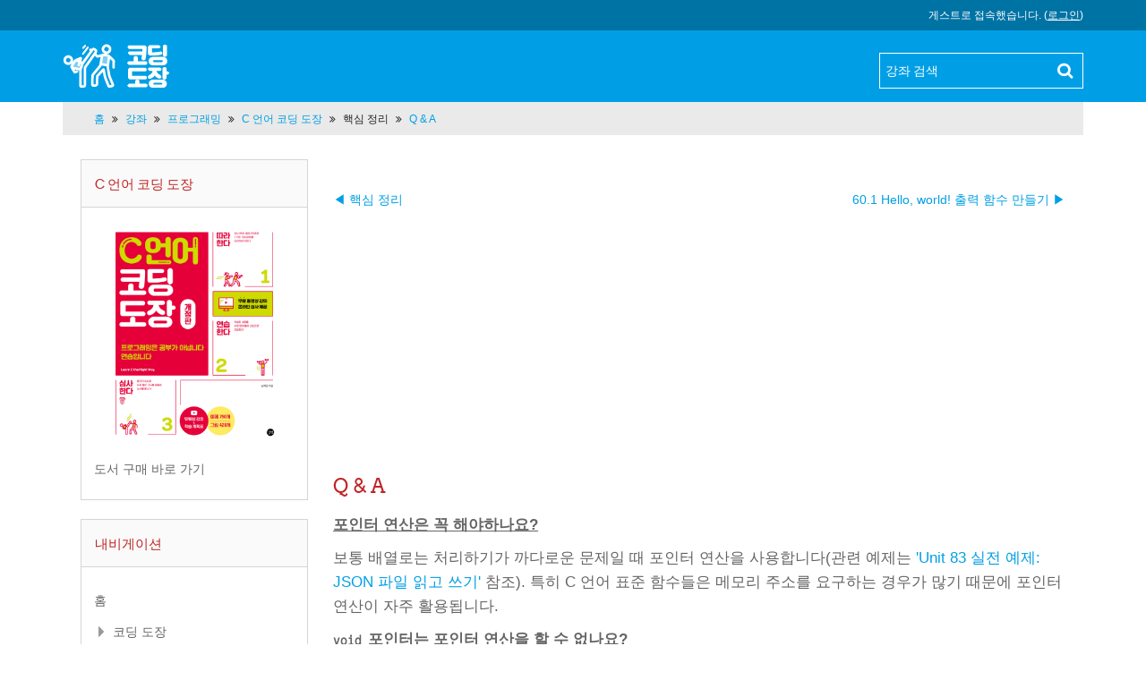

--- FILE ---
content_type: text/html; charset=utf-8
request_url: https://dojang.io/mod/page/view.php?id=790
body_size: 19299
content:
<!DOCTYPE html>
<html  dir="ltr" lang="ko" xml:lang="ko">
<head>
    <title>C 언어 코딩 도장: Q &amp; A</title>
    <link rel="shortcut icon" href="https://dojang.io/theme/image.php/cdio/theme/1701392140/favicon" />
    <meta http-equiv="Content-Type" content="text/html; charset=utf-8" />
<meta name="keywords" content="코딩 도장, Coding Dojang, C 언어 코딩 도장: Q &amp;amp; A" />
<meta name="description" content="코딩 도장: 따라하기, 연습하기, 심사하기로 배우는 프로그래밍 철저입문" />
<link rel="stylesheet" type="text/css" href="https://dojang.io/theme/yui_combo.php?rollup/3.17.2/yui-moodlesimple-min.css" /><script id="firstthemesheet" type="text/css">/** Required in order to fix style inclusion problems in IE with YUI **/</script><link rel="stylesheet" type="text/css" href="https://dojang.io/theme/styles.php/cdio/1701392140_1/all" />
<script type="text/javascript">
//<![CDATA[
var M = {}; M.yui = {};
M.pageloadstarttime = new Date();
M.cfg = {"wwwroot":"https:\/\/dojang.io","sesskey":"29fdYgmxWQ","themerev":"1701392140","slasharguments":1,"theme":"cdio","iconsystemmodule":"core\/icon_system_standard","jsrev":"1701392140","admin":"admin","svgicons":true,"usertimezone":"\uc544\uc2dc\uc544\/\uc11c\uc6b8","contextid":959};var yui1ConfigFn = function(me) {if(/-skin|reset|fonts|grids|base/.test(me.name)){me.type='css';me.path=me.path.replace(/\.js/,'.css');me.path=me.path.replace(/\/yui2-skin/,'/assets/skins/sam/yui2-skin')}};
var yui2ConfigFn = function(me) {var parts=me.name.replace(/^moodle-/,'').split('-'),component=parts.shift(),module=parts[0],min='-min';if(/-(skin|core)$/.test(me.name)){parts.pop();me.type='css';min=''}
if(module){var filename=parts.join('-');me.path=component+'/'+module+'/'+filename+min+'.'+me.type}else{me.path=component+'/'+component+'.'+me.type}};
YUI_config = {"debug":false,"base":"https:\/\/dojang.io\/lib\/yuilib\/3.17.2\/","comboBase":"https:\/\/dojang.io\/theme\/yui_combo.php?","combine":true,"filter":null,"insertBefore":"firstthemesheet","groups":{"yui2":{"base":"https:\/\/dojang.io\/lib\/yuilib\/2in3\/2.9.0\/build\/","comboBase":"https:\/\/dojang.io\/theme\/yui_combo.php?","combine":true,"ext":false,"root":"2in3\/2.9.0\/build\/","patterns":{"yui2-":{"group":"yui2","configFn":yui1ConfigFn}}},"moodle":{"name":"moodle","base":"https:\/\/dojang.io\/theme\/yui_combo.php?m\/1701392140\/","combine":true,"comboBase":"https:\/\/dojang.io\/theme\/yui_combo.php?","ext":false,"root":"m\/1701392140\/","patterns":{"moodle-":{"group":"moodle","configFn":yui2ConfigFn}},"filter":null,"modules":{"moodle-core-notification":{"requires":["moodle-core-notification-dialogue","moodle-core-notification-alert","moodle-core-notification-confirm","moodle-core-notification-exception","moodle-core-notification-ajaxexception"]},"moodle-core-notification-dialogue":{"requires":["base","node","panel","escape","event-key","dd-plugin","moodle-core-widget-focusafterclose","moodle-core-lockscroll"]},"moodle-core-notification-alert":{"requires":["moodle-core-notification-dialogue"]},"moodle-core-notification-confirm":{"requires":["moodle-core-notification-dialogue"]},"moodle-core-notification-exception":{"requires":["moodle-core-notification-dialogue"]},"moodle-core-notification-ajaxexception":{"requires":["moodle-core-notification-dialogue"]},"moodle-core-formchangechecker":{"requires":["base","event-focus","moodle-core-event"]},"moodle-core-languninstallconfirm":{"requires":["base","node","moodle-core-notification-confirm","moodle-core-notification-alert"]},"moodle-core-event":{"requires":["event-custom"]},"moodle-core-blocks":{"requires":["base","node","io","dom","dd","dd-scroll","moodle-core-dragdrop","moodle-core-notification"]},"moodle-core-dock":{"requires":["base","node","event-custom","event-mouseenter","event-resize","escape","moodle-core-dock-loader","moodle-core-event"]},"moodle-core-dock-loader":{"requires":["escape"]},"moodle-core-lockscroll":{"requires":["plugin","base-build"]},"moodle-core-popuphelp":{"requires":["moodle-core-tooltip"]},"moodle-core-tooltip":{"requires":["base","node","io-base","moodle-core-notification-dialogue","json-parse","widget-position","widget-position-align","event-outside","cache-base"]},"moodle-core-handlebars":{"condition":{"trigger":"handlebars","when":"after"}},"moodle-core-dragdrop":{"requires":["base","node","io","dom","dd","event-key","event-focus","moodle-core-notification"]},"moodle-core-chooserdialogue":{"requires":["base","panel","moodle-core-notification"]},"moodle-core-maintenancemodetimer":{"requires":["base","node"]},"moodle-core-actionmenu":{"requires":["base","event","node-event-simulate"]},"moodle-core-checknet":{"requires":["base-base","moodle-core-notification-alert","io-base"]},"moodle-core_availability-form":{"requires":["base","node","event","event-delegate","panel","moodle-core-notification-dialogue","json"]},"moodle-backup-confirmcancel":{"requires":["node","node-event-simulate","moodle-core-notification-confirm"]},"moodle-backup-backupselectall":{"requires":["node","event","node-event-simulate","anim"]},"moodle-course-categoryexpander":{"requires":["node","event-key"]},"moodle-course-modchooser":{"requires":["moodle-core-chooserdialogue","moodle-course-coursebase"]},"moodle-course-formatchooser":{"requires":["base","node","node-event-simulate"]},"moodle-course-dragdrop":{"requires":["base","node","io","dom","dd","dd-scroll","moodle-core-dragdrop","moodle-core-notification","moodle-course-coursebase","moodle-course-util"]},"moodle-course-util":{"requires":["node"],"use":["moodle-course-util-base"],"submodules":{"moodle-course-util-base":{},"moodle-course-util-section":{"requires":["node","moodle-course-util-base"]},"moodle-course-util-cm":{"requires":["node","moodle-course-util-base"]}}},"moodle-course-management":{"requires":["base","node","io-base","moodle-core-notification-exception","json-parse","dd-constrain","dd-proxy","dd-drop","dd-delegate","node-event-delegate"]},"moodle-form-passwordunmask":{"requires":[]},"moodle-form-showadvanced":{"requires":["node","base","selector-css3"]},"moodle-form-dateselector":{"requires":["base","node","overlay","calendar"]},"moodle-form-shortforms":{"requires":["node","base","selector-css3","moodle-core-event"]},"moodle-question-chooser":{"requires":["moodle-core-chooserdialogue"]},"moodle-question-preview":{"requires":["base","dom","event-delegate","event-key","core_question_engine"]},"moodle-question-qbankmanager":{"requires":["node","selector-css3"]},"moodle-question-searchform":{"requires":["base","node"]},"moodle-availability_completion-form":{"requires":["base","node","event","moodle-core_availability-form"]},"moodle-availability_date-form":{"requires":["base","node","event","io","moodle-core_availability-form"]},"moodle-availability_grade-form":{"requires":["base","node","event","moodle-core_availability-form"]},"moodle-availability_group-form":{"requires":["base","node","event","moodle-core_availability-form"]},"moodle-availability_grouping-form":{"requires":["base","node","event","moodle-core_availability-form"]},"moodle-availability_profile-form":{"requires":["base","node","event","moodle-core_availability-form"]},"moodle-mod_assign-history":{"requires":["node","transition"]},"moodle-mod_forum-subscriptiontoggle":{"requires":["base-base","io-base"]},"moodle-mod_quiz-repaginate":{"requires":["base","event","node","io","moodle-core-notification-dialogue"]},"moodle-mod_quiz-toolboxes":{"requires":["base","node","event","event-key","io","moodle-mod_quiz-quizbase","moodle-mod_quiz-util-slot","moodle-core-notification-ajaxexception"]},"moodle-mod_quiz-questionchooser":{"requires":["moodle-core-chooserdialogue","moodle-mod_quiz-util","querystring-parse"]},"moodle-mod_quiz-quizbase":{"requires":["base","node"]},"moodle-mod_quiz-dragdrop":{"requires":["base","node","io","dom","dd","dd-scroll","moodle-core-dragdrop","moodle-core-notification","moodle-mod_quiz-quizbase","moodle-mod_quiz-util-base","moodle-mod_quiz-util-page","moodle-mod_quiz-util-slot","moodle-course-util"]},"moodle-mod_quiz-autosave":{"requires":["base","node","event","event-valuechange","node-event-delegate","io-form"]},"moodle-mod_quiz-util":{"requires":["node","moodle-core-actionmenu"],"use":["moodle-mod_quiz-util-base"],"submodules":{"moodle-mod_quiz-util-base":{},"moodle-mod_quiz-util-slot":{"requires":["node","moodle-mod_quiz-util-base"]},"moodle-mod_quiz-util-page":{"requires":["node","moodle-mod_quiz-util-base"]}}},"moodle-mod_quiz-modform":{"requires":["base","node","event"]},"moodle-message_airnotifier-toolboxes":{"requires":["base","node","io"]},"moodle-block_achievement-notification":{"requires":["base","node","handlebars","button-plugin","moodle-core-notification-dialogue"]},"moodle-filter_glossary-autolinker":{"requires":["base","node","io-base","json-parse","event-delegate","overlay","moodle-core-event","moodle-core-notification-alert","moodle-core-notification-exception","moodle-core-notification-ajaxexception"]},"moodle-filter_mathjaxloader-loader":{"requires":["moodle-core-event"]},"moodle-editor_atto-rangy":{"requires":[]},"moodle-editor_atto-editor":{"requires":["node","transition","io","overlay","escape","event","event-simulate","event-custom","node-event-html5","node-event-simulate","yui-throttle","moodle-core-notification-dialogue","moodle-core-notification-confirm","moodle-editor_atto-rangy","handlebars","timers","querystring-stringify"]},"moodle-editor_atto-plugin":{"requires":["node","base","escape","event","event-outside","handlebars","event-custom","timers","moodle-editor_atto-menu"]},"moodle-editor_atto-menu":{"requires":["moodle-core-notification-dialogue","node","event","event-custom"]},"moodle-report_eventlist-eventfilter":{"requires":["base","event","node","node-event-delegate","datatable","autocomplete","autocomplete-filters"]},"moodle-report_loglive-fetchlogs":{"requires":["base","event","node","io","node-event-delegate"]},"moodle-gradereport_grader-gradereporttable":{"requires":["base","node","event","handlebars","overlay","event-hover"]},"moodle-gradereport_history-userselector":{"requires":["escape","event-delegate","event-key","handlebars","io-base","json-parse","moodle-core-notification-dialogue"]},"moodle-tool_capability-search":{"requires":["base","node"]},"moodle-tool_lp-dragdrop-reorder":{"requires":["moodle-core-dragdrop"]},"moodle-tool_monitor-dropdown":{"requires":["base","event","node"]},"moodle-assignfeedback_editpdf-editor":{"requires":["base","event","node","io","graphics","json","event-move","event-resize","transition","querystring-stringify-simple","moodle-core-notification-dialog","moodle-core-notification-alert","moodle-core-notification-exception","moodle-core-notification-ajaxexception"]},"moodle-atto_accessibilitychecker-button":{"requires":["color-base","moodle-editor_atto-plugin"]},"moodle-atto_accessibilityhelper-button":{"requires":["moodle-editor_atto-plugin"]},"moodle-atto_align-button":{"requires":["moodle-editor_atto-plugin"]},"moodle-atto_bold-button":{"requires":["moodle-editor_atto-plugin"]},"moodle-atto_charmap-button":{"requires":["moodle-editor_atto-plugin"]},"moodle-atto_clear-button":{"requires":["moodle-editor_atto-plugin"]},"moodle-atto_collapse-button":{"requires":["moodle-editor_atto-plugin"]},"moodle-atto_emoticon-button":{"requires":["moodle-editor_atto-plugin"]},"moodle-atto_equation-button":{"requires":["moodle-editor_atto-plugin","moodle-core-event","io","event-valuechange","tabview","array-extras"]},"moodle-atto_html-codemirror":{"requires":["moodle-atto_html-codemirror-skin"]},"moodle-atto_html-beautify":{},"moodle-atto_html-button":{"requires":["promise","moodle-editor_atto-plugin","moodle-atto_html-beautify","moodle-atto_html-codemirror","event-valuechange"]},"moodle-atto_image-button":{"requires":["moodle-editor_atto-plugin"]},"moodle-atto_indent-button":{"requires":["moodle-editor_atto-plugin"]},"moodle-atto_italic-button":{"requires":["moodle-editor_atto-plugin"]},"moodle-atto_link-button":{"requires":["moodle-editor_atto-plugin"]},"moodle-atto_managefiles-button":{"requires":["moodle-editor_atto-plugin"]},"moodle-atto_managefiles-usedfiles":{"requires":["node","escape"]},"moodle-atto_media-button":{"requires":["moodle-editor_atto-plugin","moodle-form-shortforms"]},"moodle-atto_noautolink-button":{"requires":["moodle-editor_atto-plugin"]},"moodle-atto_orderedlist-button":{"requires":["moodle-editor_atto-plugin"]},"moodle-atto_recordrtc-button":{"requires":["moodle-editor_atto-plugin","moodle-atto_recordrtc-recording"]},"moodle-atto_recordrtc-recording":{"requires":["moodle-atto_recordrtc-button"]},"moodle-atto_rtl-button":{"requires":["moodle-editor_atto-plugin"]},"moodle-atto_strike-button":{"requires":["moodle-editor_atto-plugin"]},"moodle-atto_subscript-button":{"requires":["moodle-editor_atto-plugin"]},"moodle-atto_superscript-button":{"requires":["moodle-editor_atto-plugin"]},"moodle-atto_table-button":{"requires":["moodle-editor_atto-plugin","moodle-editor_atto-menu","event","event-valuechange"]},"moodle-atto_title-button":{"requires":["moodle-editor_atto-plugin"]},"moodle-atto_underline-button":{"requires":["moodle-editor_atto-plugin"]},"moodle-atto_undo-button":{"requires":["moodle-editor_atto-plugin"]},"moodle-atto_unorderedlist-button":{"requires":["moodle-editor_atto-plugin"]}}},"gallery":{"name":"gallery","base":"https:\/\/dojang.io\/lib\/yuilib\/gallery\/","combine":true,"comboBase":"https:\/\/dojang.io\/theme\/yui_combo.php?","ext":false,"root":"gallery\/1701392140\/","patterns":{"gallery-":{"group":"gallery"}}}},"modules":{"core_filepicker":{"name":"core_filepicker","fullpath":"https:\/\/dojang.io\/lib\/javascript.php\/1701392140\/repository\/filepicker.js","requires":["base","node","node-event-simulate","json","async-queue","io-base","io-upload-iframe","io-form","yui2-treeview","panel","cookie","datatable","datatable-sort","resize-plugin","dd-plugin","escape","moodle-core_filepicker","moodle-core-notification-dialogue"]},"core_comment":{"name":"core_comment","fullpath":"https:\/\/dojang.io\/lib\/javascript.php\/1701392140\/comment\/comment.js","requires":["base","io-base","node","json","yui2-animation","overlay","escape"]},"mathjax":{"name":"mathjax","fullpath":"https:\/\/cdnjs.cloudflare.com\/ajax\/libs\/mathjax\/2.7.2\/MathJax.js?delayStartupUntil=configured"}}};
M.yui.loader = {modules: {}};

//]]>
</script>

<style type="text/css">
.embed-container { position: relative; padding-bottom: 56.25%; height: 0; overflow: hidden; max-width: 100%; height: auto; }
.embed-container iframe,
.embed-container object,
.embed-container embed { position: absolute; top: 0; left: 0; width: 100%; height: 100%; }

 @font-face {
font-family: N_Code;
font-style:normal;
  src: url(//fonts.gstatic.com/ea/nanumgothiccoding/v4/NanumGothicCoding-Regular.eot);
  src: url(//fonts.gstatic.com/ea/nanumgothiccoding/v4/NanumGothicCoding-Regular.eot?#iefix) format('embedded-opentype'),
       url(//fonts.gstatic.com/ea/nanumgothiccoding/v4/NanumGothicCoding-Regular.woff2) format('woff2'),
       url(//fonts.gstatic.com/ea/nanumgothiccoding/v4/NanumGothicCoding-Regular.woff) format('woff'),
       url(//fonts.gstatic.com/ea/nanumgothiccoding/v4/NanumGothicCoding-Regular.ttf) format('truetype');

font-weight:400;
}

.hlcode .hll {
background-color:#ffc;
}

.hlcode {
background:#fff;
margin-bottom:2%;
}

.hlcode .cp {
color:#633820;
}

.hlcode .na {
color:#836C28;
}

.hlcode .nc {
color:#3F6E75;
}

.hlcode .sc {
color:#2300CE;
}

.hlcode .bp {
color:#5B269A;
}

section.cdio-tipbox {
background-color:#f2f2f2;
margin:1em 0;
padding:1em .5em;
}

section.cdio-tipbox div {
font-size:12pt;
font-weight:400;
}

section.cdio-tipbox div span.type {
color:#acacac;
font-weight:700;
}

section.cdio-tipbox p {
margin-top:.5rem;
margin-bottom:0;
}

figure.cdio-fig img {
width:inherit;
max-width:100%;
height:auto;
}

figure.cdio-table table {
border:1px solid #000;
}

figure.cdio-table td,figure.cdio-table th {
border:1px solid #000;
padding:.2rem .5rem;
}

figure.cdio-table table thead {
background-color:#acacac;
color:#fff;
}

span.cdio-fnref {
color:#888;
font-weight:700;
vertical-align:super;
font-size:smaller;
}

section.cdio-fns span.cdio-fn {
color:#888;
font-weight:700;
margin-right:1em;
}

span.hltext {
font-weight:700;
font-family: N_Code;
color:#4B4B4B;
}

section#region-main ol li i,ul li i {
font-weight:700;
font-family: N_Code;
font-style:initial;
color:#4B4B4B;
letter-spacing:.5px;
filter:none;
}

div.content{
font-size:14px;
line-height:1.56;
}

section#region-main p {
font-size: 17px;
line-height:27px;  
word-spaing:normal;
filter:none;
}

section#region-main p.label {
font-size: 11.844px;
font-weight: bold;
line-height: 14px;
word-spaing:normal;
filter:none;
margin-bottom: 0px;
}

p i {
font-weight:700;
font-style:initial;
font-family: N_Code;
color:#4B4B4B;
letter-spacing:.5px;
filter:none;
}

span.cdio-code {
letter-spacing:.5px;
font-family:monospace;
font-weight:600;
color:#5c5c5c;
margin-right:2px;
filter:none;
}

span.cdio-codei {
font-family: N_Code;
margin-right:2px;
filter:none;
font-size:90%;
}

span.cdio-codeik {
font-family: N_Code;
font-weight:700;
margin-right:2px;
filter:none;
font-size:90%;
}

#region-main > div > div.box.generalbox.center.clearfix > div > section > div > span.title 
{
font-weight:bold;
}
#region-main > div > div.box.generalbox.center.clearfix > div > section > div > span:nth-child(2)
{
font-weight:bold;
}
#region-main > div > div.box.generalbox.center.clearfix > div > section > ul > li
{
  font-size:17px;
  line-height:27px;
}
#region-main > div > div.box.generalbox.center.clearfix > div > section > ul > li > ul > li > a
{
  line-height:1.6;
}

h2 {
font-size:160%;
}

h2.section {
margin-top:20px;
}

pre.cdio-cdblk {
margin-bottom:2%;
}

.hlcode .c,.hlcode .ch,.hlcode .cm,.hlcode .c1,.hlcode .cpf,.hlcode .cs {
color:#177500;
}

.hlcode .err,.hlcode .n,.hlcode .o,.hlcode .nd,.hlcode .ne,.hlcode .nf,.hlcode .ni,.hlcode .nl,.hlcode .nn,.hlcode .no,.hlcode .nt,.hlcode .nv,.hlcode .nx,.hlcode .ow,.hlcode .py,.hlcode .vc,.hlcode .vg,.hlcode .vi {
color:#000;
}

.hlcode .k,.hlcode .kc,.hlcode .kd,.hlcode .kn,.hlcode .kp,.hlcode .kr,.hlcode .kt,.hlcode .nb {
color:#A90D91;
}

.hlcode .l,.hlcode .ld,.hlcode .m,.hlcode .mb,.hlcode .mf,.hlcode .mh,.hlcode .mi,.hlcode .mo,.hlcode .il {
color:#1C01CE;
}

.hlcode .s,.hlcode .sb,.hlcode .s1,.hlcode .s2,.hlcode .sd,.hlcode .se,.hlcode .sh,.hlcode .si,.hlcode .sr,.hlcode .ss,.hlcode .sx {
color:#C41A16;
}

figure.cdio-fig,figure.cdio-table {
margin:20pt 5pt;
}

figure.cdio-fig figcaption,figure.cdio-table figcaption {
margin-bottom:5pt;
}

.cdio-ex-input, .cdio-judge-input {
-ms-word-wrap: break-word;
}

.cdio-ex-output, .cdio-judge-output {
-ms-word-wrap: break-word;
}

.theme-slider {
margin-right: inherit;
margin-left: inherit;
}

.cdio-judge {
    margin-top: 30px;
    margin-bottom: 1rem;
    padding: 0.2rem 0.2rem;
    border-bottom: 1px solid #aaaaaa;
}
.cdio-judge .cdio-judge-header {
    margin-top: 0.2rem;
}
.cdio-judge .cdio-judge-input, .cdio-judge .cdio-judge-output {
    margin-bottom: 0.5rem;
    padding: 0.4rem;
    border: 1px solid #B0B0B0;
    font-family:courier,monospace;
    overflow-wrap: break-word;
}
</style>
<script async src="https://www.googletagmanager.com/gtag/js?id=G-LKW6DRSMBC"></script>
<script>
  window.dataLayer = window.dataLayer || [];
  function gtag(){dataLayer.push(arguments);}
  gtag('js', new Date());
  gtag('config', 'G-LKW6DRSMBC');
</script>    <meta name="viewport" content="width=device-width, initial-scale=1.0">
</head>

<body  id="page-mod-page-view" class="format-topcoll  path-mod path-mod-page chrome dir-ltr lang-ko yui-skin-sam yui3-skin-sam dojang-io pagelayout-incourse course-2 context-959 cmid-790 category-1 has-region-side-pre used-region-side-pre has-region-side-post empty-region-side-post side-pre-only">

<div class="skiplinks">
    <a href="#maincontent" class="skip">메인 콘텐츠로 이동</a>
</div><script type="text/javascript" src="https://dojang.io/theme/yui_combo.php?rollup/3.17.2/yui-moodlesimple-min.js"></script><script type="text/javascript" src="https://dojang.io/theme/jquery.php/core/jquery-3.2.1.min.js"></script>
<script type="text/javascript" src="https://dojang.io/lib/javascript.php/1701392140/lib/javascript-static.js"></script>
<script type="text/javascript">
//<![CDATA[
document.body.className += ' jsenabled';
//]]>
</script>


<script async src="//pagead2.googlesyndication.com/pagead/js/adsbygoogle.js"></script>
<script>
     (adsbygoogle = window.adsbygoogle || []).push({
          google_ad_client: "ca-pub-9843743354694835",
          enable_page_level_ads: true
     });
</script>
<header id="header">

	<div class="header-top">
  	<div class="container-fluid">
   			    <div class="usermenu"><span class="login">게스트로 접속했습니다. (<a href="https://dojang.io/login/index.php">로그인</a>)</span></div>    
      <div class="clearfix"></div>
    </div>
  </div>
  <div class="header-main">
	  <div class="header-main-content">
    	<div class="container-fluid">
      	<div class="row-fluid">
        	<div class="span6">
          	<div id="logo"><a href="https://dojang.io"><img src="https://dojang.io/theme/image.php/cdio/theme/1701392140/home/logo" width="205" height="50" alt="Coding Dojang"></a></div>
          </div>
                   	<div class="span6">
          	<div class="top-search">
           <form action="https://dojang.io/course/search.php" method="get">
              <input type="text" placeholder="강좌 검색" name="search" value="">
              <input type="submit" value="Search">
           </form>    
            </div>
            <div class="clearfix"></div>
          </div>
             
        </div>
      </div>
    </div>
    <div class="header-main-menubar">
      <div class="navbar">
        <div class="navbar-inner">
          <div class="container">
            <a data-target=".navbar-responsive-collapse" data-toggle="collapse" class="btn btn-navbar">
              <span class="icon-bar"></span>
              <span class="icon-bar"></span>
              <span class="icon-bar"></span>
            </a>
            <a href="#" class="brand" style="display: none;">Title</a>
            <p class="navbar-text"><a href="https://dojang.io"><i class="fa fa-home"></i>Home</a></p>
            <div class="nav-collapse collapse navbar-responsive-collapse">
              <p class="navbar-text"><a href="https://dojang.io"><i class="fa fa-home"></i>Home</a></p>
                            <ul class="nav pull-right">
                  <li></li>
                                </ul>
            </div>
          </div>
        </div>
      </div>
    </div>
  </div>
  
</header>
<!--E.O.Header-->
<div id="page" class="container-fluid">

    <header id="page-header" class="clearfix">
        <div class="container-fluid">
            <h1>C 언어 코딩 도장</h1>            <div id="page-navbar" class="clearfix">
                <nav class="breadcrumb-nav"><span class="accesshide" id="navbar-label">페이지 경로</span><nav aria-labelledby="navbar-label"><ul class="breadcrumb"><li><span itemscope="" itemtype="http://data-vocabulary.org/Breadcrumb"><a itemprop="url" href="https://dojang.io/"><span itemprop="title">홈</span></a></span> <span class="divider"> <span class="accesshide " ><span class="arrow_text">/</span>&nbsp;</span><span class="arrow sep">&#x25B6;&#xFE0E;</span> </span></li><li><span itemscope="" itemtype="http://data-vocabulary.org/Breadcrumb"><a itemprop="url" href="https://dojang.io/course/index.php"><span itemprop="title">강좌</span></a></span> <span class="divider"> <span class="accesshide " ><span class="arrow_text">/</span>&nbsp;</span><span class="arrow sep">&#x25B6;&#xFE0E;</span> </span></li><li><span itemscope="" itemtype="http://data-vocabulary.org/Breadcrumb"><a itemprop="url" href="https://dojang.io/course/index.php?categoryid=1"><span itemprop="title">프로그래밍</span></a></span> <span class="divider"> <span class="accesshide " ><span class="arrow_text">/</span>&nbsp;</span><span class="arrow sep">&#x25B6;&#xFE0E;</span> </span></li><li><span itemscope="" itemtype="http://data-vocabulary.org/Breadcrumb"><a itemprop="url" title="C 언어 코딩 도장" href="https://dojang.io/course/view.php?id=2"><span itemprop="title">C 언어 코딩 도장</span></a></span> <span class="divider"> <span class="accesshide " ><span class="arrow_text">/</span>&nbsp;</span><span class="arrow sep">&#x25B6;&#xFE0E;</span> </span></li><li><span tabindex="0">핵심 정리</span> <span class="divider"> <span class="accesshide " ><span class="arrow_text">/</span>&nbsp;</span><span class="arrow sep">&#x25B6;&#xFE0E;</span> </span></li><li><span itemscope="" itemtype="http://data-vocabulary.org/Breadcrumb"><a itemprop="url" title="페이지" href="https://dojang.io/mod/page/view.php?id=790"><span itemprop="title">Q &amp; A</span></a></span></li></ul></nav></nav>
                <div class="breadcrumb-button"></div>
            </div>
            <div id="course-header">
                            </div>
        </div>
    </header>

    <div class="container-fluid">
        <div id="page-content" class="row-fluid">
            <div id="region-bs-main-and-pre" class="span9">
                <div class="row-fluid">
                    <section id="region-main" class="span8 pull-right">
                        <span class="notifications" id="user-notifications"></span><div role="main"><span id="maincontent"></span><!-- page navigation start --><br style="clear:both;" /><div class="section-navigation mdl-pagenavbar"><span class="mdl-left"><a href="https://dojang.io/mod/page/view.php?id=777" >◀ 핵심 정리</a></span><span class="mdl-right"><a href="https://dojang.io/mod/page/view.php?id=521" >60.1	Hello, world! 출력 함수 만들기 ▶︎</a></span></div><br style="clear:both;" /><!-- page navigation end --><script async src="//pagead2.googlesyndication.com/pagead/js/adsbygoogle.js"></script>
<!-- dojang -->
<ins class="adsbygoogle"
     style="display:block"
     data-ad-client="ca-pub-9843743354694835"
     data-ad-slot="9572198579"
     data-ad-format="auto"></ins>
<script>
(adsbygoogle = window.adsbygoogle || []).push({});
</script><h2>Q &amp; A</h2><div class="box generalbox center clearfix"><div class="no-overflow"><p><b><u>포인터 연산은 꼭 해야하나요?</u></b></p>
<p>보통 배열로는 처리하기가 까다로운 문제일 때 포인터 연산을 사용합니다(관련 예제는 <a target="_blank" href="/course/view.php?id=2&amp;section=109">'Unit 83 실전 예제: JSON 파일 읽고 쓰기'</a> 참조). 특히 C 언어 표준 함수들은 메모리 주소를 요구하는 경우가 많기 때문에 포인터 연산이 자주 활용됩니다.</p>

<p><b><u><span class="cdio-codei">void</span> 포인터는 포인터 연산을 할 수 없나요?</u></b></p>
<p>C 언어 표준에서 <span class="cdio-codei">void</span> 포인터는 포인터 연산을 할 수 없습니다. 일단 Visual Studio에서는 <span class="cdio-codei">void</span> 포인터 연산을 컴파일 에러로 처리하고 있지만 GCC에서는 <span class="cdio-codei">void</span>포인터를 <span class="cdio-codei">char, unsigned char</span> 크기만큼 연산합니다(<span class="cdio-codei">char, unsigned char</span>의 크기는 1바이트). 즉, 다음과 같이 <span class="cdio-codei">void</span> 포인터에 1을 더하면 메모리 주소가 1바이트 증가합니다.</p>

<div class="hlcode">
<div class="syntax"><pre><span class="kt">void</span> <span class="o">*</span><span class="n">ptr</span> <span class="o">=</span> <span class="n">malloc</span><span class="p">(</span><span class="mi">100</span><span class="p">);</span>

<span class="n">printf</span><span class="p">(</span><span class="s">"%p</span><span class="se">\n</span><span class="s">"</span><span class="p">,</span> <span class="n">ptr</span><span class="p">);</span>        <span class="c1">// 0x181d010</span>
<span class="n">printf</span><span class="p">(</span><span class="s">"%p</span><span class="se">\n</span><span class="s">"</span><span class="p">,</span> <span class="n">ptr</span> <span class="o">+</span> <span class="mi">1</span><span class="p">);</span>    <span class="c1">// 0x181d011: void 포인터에 1을 더하면 메모리 주소가 1바이트 증가</span>
                            <span class="c1">// GCC에서 void 포인터는 char, unsigned char 크기만큼 연산</span>
                            <span class="c1">// Visual Studio에서는 컴파일 에러</span>

<span class="n">free</span><span class="p">(</span><span class="n">ptr</span><span class="p">);</span>
</pre></div></div>

<p><span class="cdio-codei">void</span> 포인터 연산 기능은 GCC의 확장(extension)인데 C 언어 표준에 따라 문법을 검사하려면 명령줄 옵션에서 <span class="cdio-codei">-ansi -pedantic</span>를 지정합니다. 또는 <span class="cdio-codei">-Wpointer-arith</span> 옵션을 사용해도 됩니다</p>

<div class="hlcode">
<div class="syntax"><pre><span class="err"><b>$</b></span><b> <span class="n">gcc</span> <span class="n">main</span><span class="p">.</span><span class="n">c</span> <span class="o">-</span><span class="n">ansi</span> <span class="o">-</span><span class="n">pedantic</span></b>
<span class="n">main</span><span class="p">.</span><span class="nl">c</span><span class="p">:</span> <span class="n">In</span> <span class="n">function</span> <span class="err">‘</span><span class="n">main</span><span class="err">’</span><span class="o">:</span>
<span class="n">main</span><span class="p">.</span><span class="nl">c</span><span class="p">:</span><span class="n">9</span><span class="o">:</span><span class="n">24</span><span class="o">:</span> <span class="nl">warning</span><span class="p">:</span> <span class="n">pointer</span> <span class="n">of</span> <span class="n">type</span> <span class="err">‘</span><span class="n">void</span> <span class="o">*</span><span class="err">’</span> <span class="n">used</span> <span class="n">in</span> <span class="n">arithmetic</span> <span class="p">[</span><span class="o">-</span><span class="n">Wpedantic</span><span class="p">]</span>
     <span class="n">printf</span><span class="p">(</span><span class="n">"%p</span><span class="n">\n</span><span class="n">"</span><span class="p">,</span> <span class="n">ptr</span> <span class="o">+</span> <span class="n">1</span><span class="p">);</span>
                        <span class="o">^</span>
</pre></div></div>

<p><span class="cdio-codei">void</span> 포인터 연산은 호환성을 위해 사용하지 않는 것이 좋습니다. 즉, 표준을 지켜야 호환성이 좋은 코드가 됩니다. 만약 메모리를 1바이트씩 접근하려면 <span class="cdio-codei">unsigned char *</span>를 사용하면 됩니다.</p>

<p><b><u><span class="cdio-codei">memset</span> 함수로 메모리 중간부터 값을 설정할 수는 없나요?</u></b></p>
<p>포인터 연산을 활용하면 메모리 중간부터 값을 설정할 수 있습니다. 다음은 <span class="cdio-codei">(unsigned char *)ptr + 10</span>으로 메모리 주소를 10바이트 증가시킨 뒤 30바이트만큼 0으로 설정합니다.</p>

<div class="hlcode">
<div class="syntax"><pre><span class="kt">void</span> <span class="o">*</span><span class="n">ptr</span> <span class="o">=</span> <span class="n">malloc</span><span class="p">(</span><span class="mi">100</span><span class="p">);    </span><span class="c1">// 100바이트만큼 메모리 할당</span>

<span class="n">memset</span><span class="p">((</span><span class="kt">unsigned</span> <span class="kt">char</span> <span class="o">*</span><span class="p">)</span><span class="n">ptr</span> <span class="o">+</span> <span class="mi">10</span><span class="p">,</span> <span class="mi">0</span><span class="p">,</span> <span class="mi">30</span><span class="p">);</span>    <span class="c1">// 10바이트 증가시킨 뒤  30바이트만큼 0으로 설정</span>

<span class="n">free</span><span class="p">(</span><span class="n">ptr</span><span class="p">);</span>
</pre></div></div>

<p><b><u><span class="cdio-codei">malloc</span> 함수로 메모리를 할당할 때 왜 자료형 변환을 하지 않나요?</u></b></p>
<p><span class="cdio-codei">malloc</span> 함수는 <span class="cdio-codei">void</span> 포인터를 반환하기 때문입니다. <span class="cdio-codei">void</span>  포인터는 자료형을 직접 변환하지 않아도 할당할 자료형으로 알아서 변환됩니다.</p>

<div class="hlcode">
<div class="syntax"><pre><span class="k">struct</span> <span class="n">Data</span> <span class="o">*</span><span class="n">d1</span> <span class="o">=</span> <span class="n">malloc</span><span class="p">(</span><span class="k">sizeof</span><span class="p">(</span><span class="k">struct</span> <span class="n">Data</span><span class="p">));</span>    <span class="c1">// malloc은 void *를 반환</span>
</pre></div></div>

<p><b><u>컴파일 경고와 컴파일 에러의 차이는 무엇인가요?</u></b></p>
<p>컴파일 경고는 프로그램이 실행은 되지만 잠재적으로 문제가 될 수 있는 부분을 알려주는 역할을 합니다. 그러므로 컴파일 경고가 발생하는 부분은 문제가 없는지 살펴보고 경고가 발생하지 않도록 만들어주어야 합니다.</p>
<p>컴파일 에러는 문법이 잘못되어 컴파일 자체가 불가능한 경우입니다. 단, 컴파일러 설정에 따라서 컴파일 경고도 컴파일 에러로 처리할 수 있습니다.</p>

<p><b><u>포인터는 마이너스 연산을 할 수 있나요?</u></b></p>
<p>네. 포인터는 마이너스 연산을 할 수 있습니다. 포인터에서 값을 빼면 메모리 주소가 작아지므로 포인터가 역방향으로 이동(후진, backward)합니다.</p>

<div class="hlcode">
<div class="syntax"><pre><span></span><span class="kt">int</span> <span class="o">*</span><span class="n">numPtr</span><span class="p">;</span>

<span class="c1">// 생략 ...</span>

<span class="n">numPtr</span> <span class="o">=</span> <span class="n">numPtr</span> <span class="o">-</span> <span class="mi">1</span><span class="p">;</span>    <span class="c1">// 4바이트만큼 역뱡향으로 이동</span>
</pre></div></div></div></div><script async src="//pagead2.googlesyndication.com/pagead/js/adsbygoogle.js"></script>
<!-- dojang -->
<ins class="adsbygoogle"
     style="display:block"
     data-ad-client="ca-pub-9843743354694835"
     data-ad-slot="9572198579"
     data-ad-format="auto"></ins>
<script>
(adsbygoogle = window.adsbygoogle || []).push({});
</script><!-- page navigation start --><br style="clear:both;" /><div class="section-navigation mdl-pagenavbar"><span class="mdl-left"><a href="https://dojang.io/mod/page/view.php?id=777" >◀ 핵심 정리</a></span><span class="mdl-right"><a href="https://dojang.io/mod/page/view.php?id=521" >60.1	Hello, world! 출력 함수 만들기 ▶︎</a></span></div><br style="clear:both;" /><!-- page navigation end --></div>                    </section>
                    <aside id="block-region-side-pre" class="span4 desktop-first-column block-region" data-blockregion="side-pre" data-droptarget="1"><a class="skip skip-block" id="fsb-1" href="#sb-1">C 언어 코딩 도장 생략</a><div id="inst219" class="block_html  block" role="complementary" data-block="html" data-instanceid="219" aria-labelledby="instance-219-header"><div class="header"><div class="title"><div class="block_action"></div><h2 id="instance-219-header">C 언어 코딩 도장</h2></div></div><div class="content"><div class="no-overflow"><p><img src="https://dojang.io/pluginfile.php/1296/block_html/content/C%EC%96%B8%EC%96%B4%EC%BD%94%EB%94%A9%EB%8F%84%EC%9E%A5%EB%A6%AC%EB%89%B4%EC%96%BC_%EC%95%9E%EB%A9%B4.jpg" alt="" role="presentation" class="img-responsive atto_image_button_text-bottom" width="2480" height="3035"><br></p>
<p><a href="http://bit.ly/3kHcpMl" target="_blank">도서 구매 바로 가기</a></p></div></div></div><span class="skip-block-to" id="sb-1"></span><a class="skip skip-block" id="fsb-2" href="#sb-2">내비게이션 생략</a><div id="inst4" class="block_navigation  block" role="navigation" data-block="navigation" data-instanceid="4" aria-labelledby="instance-4-header"><div class="header"><div class="title"><div class="block_action"></div><h2 id="instance-4-header">내비게이션</h2></div></div><div class="content"><ul class="block_tree list" role="tree" data-ajax-loader="block_navigation/nav_loader"><li class="type_unknown depth_1 contains_branch" aria-labelledby="label_1_1"><p class="tree_item branch navigation_node" role="treeitem" aria-expanded="true" aria-owns="random697fd28bca96b1_group" data-collapsible="false"><a tabindex="-1" id="label_1_1" href="https://dojang.io/">홈</a></p><ul id="random697fd28bca96b1_group" role="group"><li class="type_course depth_2 contains_branch" aria-labelledby="label_2_2"><p class="tree_item branch" role="treeitem" aria-expanded="false" aria-owns="random697fd28bca96b2_group"><span tabindex="-1" id="label_2_2" title="코딩 도장">코딩 도장</span></p><ul id="random697fd28bca96b2_group" role="group" aria-hidden="true"><li class="type_setting depth_3 item_with_icon" aria-labelledby="label_3_4"><p class="tree_item hasicon" role="treeitem"><a tabindex="-1" id="label_3_4" href="https://dojang.io/tag/search.php"><img class="icon navicon" alt="" src="https://dojang.io/theme/image.php/cdio/core/1701392140/i/navigationitem" /><span class="item-content-wrap">태그</span></a></p></li><li class="type_custom depth_3 item_with_icon" aria-labelledby="label_3_5"><p class="tree_item hasicon" role="treeitem"><a tabindex="-1" id="label_3_5" href="https://dojang.io/calendar/view.php?view=month&amp;course=2"><img class="icon navicon" alt="" src="https://dojang.io/theme/image.php/cdio/core/1701392140/i/calendar" /><span class="item-content-wrap">캘린더</span></a></p></li></ul></li><li class="type_system depth_2 contains_branch" aria-labelledby="label_2_6"><p class="tree_item branch canexpand" role="treeitem" aria-expanded="true" aria-owns="random697fd28bca96b5_group"><a tabindex="-1" id="label_2_6" href="https://dojang.io/course/index.php">강좌</a></p><ul id="random697fd28bca96b5_group" role="group"><li class="type_category depth_3 contains_branch" aria-labelledby="label_3_7"><p class="tree_item branch canexpand" role="treeitem" aria-expanded="true" aria-owns="random697fd28bca96b6_group"><a tabindex="-1" id="label_3_7" href="https://dojang.io/course/index.php?categoryid=1">프로그래밍</a></p><ul id="random697fd28bca96b6_group" role="group"><li class="type_course depth_4 item_with_icon" aria-labelledby="label_4_8"><p class="tree_item hasicon" role="treeitem"><a tabindex="-1" id="label_4_8" title="소프트웨어 코딩 대회를 위한 파이썬 문제 풀이 100" href="https://dojang.io/course/view.php?id=9"><img class="icon navicon" alt="" src="https://dojang.io/theme/image.php/cdio/core/1701392140/i/course" /><span class="item-content-wrap">파이썬 문제 풀이 100</span></a></p></li><li class="type_course depth_4 contains_branch" aria-labelledby="label_4_9"><p class="tree_item branch" role="treeitem" id="expandable_branch_20_7" aria-expanded="false" data-requires-ajax="true" data-loaded="false" data-node-id="expandable_branch_20_7" data-node-key="7" data-node-type="20"><a tabindex="-1" id="label_4_9" title="파이썬 코딩 도장" href="https://dojang.io/course/view.php?id=7">파이썬 코딩 도장</a></p></li><li class="type_course depth_4 contains_branch" aria-labelledby="label_4_10"><p class="tree_item branch canexpand" role="treeitem" aria-expanded="true" aria-owns="random697fd28bca96b8_group"><a tabindex="-1" id="label_4_10" title="C 언어 코딩 도장" href="https://dojang.io/course/view.php?id=2">C 언어 코딩 도장</a></p><ul id="random697fd28bca96b8_group" role="group"><li class="type_container depth_5 item_with_icon" aria-labelledby="label_5_11"><p class="tree_item hasicon" role="treeitem"><span tabindex="-1" id="label_5_11"><img class="icon navicon" alt="" src="https://dojang.io/theme/image.php/cdio/core/1701392140/i/navigationitem" /><span class="item-content-wrap">참여자</span></span></p></li><li class="type_structure depth_5 contains_branch" aria-labelledby="label_5_12"><p class="tree_item branch" role="treeitem" id="expandable_branch_30_1" aria-expanded="false" data-requires-ajax="true" data-loaded="false" data-node-id="expandable_branch_30_1" data-node-key="1" data-node-type="30"><span tabindex="-1" id="label_5_12">일반</span></p></li><li class="type_structure depth_5 contains_branch" aria-labelledby="label_5_13"><p class="tree_item branch" role="treeitem" id="expandable_branch_30_2" aria-expanded="false" data-requires-ajax="true" data-loaded="false" data-node-id="expandable_branch_30_2" data-node-key="2" data-node-type="30"><span tabindex="-1" id="label_5_13">Unit 1. 소프트웨어 교육과 C 언어</span></p></li><li class="type_structure depth_5 contains_branch" aria-labelledby="label_5_14"><p class="tree_item branch" role="treeitem" id="expandable_branch_30_3" aria-expanded="false" data-requires-ajax="true" data-loaded="false" data-node-id="expandable_branch_30_3" data-node-key="3" data-node-type="30"><span tabindex="-1" id="label_5_14">Unit 2. Visual Studio 설치하기</span></p></li><li class="type_structure depth_5 contains_branch" aria-labelledby="label_5_15"><p class="tree_item branch" role="treeitem" id="expandable_branch_30_4" aria-expanded="false" data-requires-ajax="true" data-loaded="false" data-node-id="expandable_branch_30_4" data-node-key="4" data-node-type="30"><span tabindex="-1" id="label_5_15">Unit 3. Hello, world!로 시작하기</span></p></li><li class="type_structure depth_5 contains_branch" aria-labelledby="label_5_16"><p class="tree_item branch" role="treeitem" id="expandable_branch_30_5" aria-expanded="false" data-requires-ajax="true" data-loaded="false" data-node-id="expandable_branch_30_5" data-node-key="5" data-node-type="30"><span tabindex="-1" id="label_5_16">Unit 4. 기본 문법 알아보기</span></p></li><li class="type_structure depth_5 contains_branch" aria-labelledby="label_5_17"><p class="tree_item branch" role="treeitem" id="expandable_branch_30_9" aria-expanded="false" data-requires-ajax="true" data-loaded="false" data-node-id="expandable_branch_30_9" data-node-key="9" data-node-type="30"><span tabindex="-1" id="label_5_17">핵심 정리</span></p></li><li class="type_structure depth_5 contains_branch" aria-labelledby="label_5_18"><p class="tree_item branch" role="treeitem" id="expandable_branch_30_6" aria-expanded="false" data-requires-ajax="true" data-loaded="false" data-node-id="expandable_branch_30_6" data-node-key="6" data-node-type="30"><span tabindex="-1" id="label_5_18">Unit 5. 변수 만들기</span></p></li><li class="type_structure depth_5 contains_branch" aria-labelledby="label_5_19"><p class="tree_item branch" role="treeitem" id="expandable_branch_30_122" aria-expanded="false" data-requires-ajax="true" data-loaded="false" data-node-id="expandable_branch_30_122" data-node-key="122" data-node-type="30"><span tabindex="-1" id="label_5_19">Unit 6. 디버거 사용하기</span></p></li><li class="type_structure depth_5 contains_branch" aria-labelledby="label_5_20"><p class="tree_item branch" role="treeitem" id="expandable_branch_30_7" aria-expanded="false" data-requires-ajax="true" data-loaded="false" data-node-id="expandable_branch_30_7" data-node-key="7" data-node-type="30"><span tabindex="-1" id="label_5_20">Unit 7. 정수 자료형 사용하기</span></p></li><li class="type_structure depth_5 contains_branch" aria-labelledby="label_5_21"><p class="tree_item branch" role="treeitem" id="expandable_branch_30_8" aria-expanded="false" data-requires-ajax="true" data-loaded="false" data-node-id="expandable_branch_30_8" data-node-key="8" data-node-type="30"><span tabindex="-1" id="label_5_21">Unit 8. 실수 자료형 사용하기</span></p></li><li class="type_structure depth_5 contains_branch" aria-labelledby="label_5_22"><p class="tree_item branch" role="treeitem" id="expandable_branch_30_19" aria-expanded="false" data-requires-ajax="true" data-loaded="false" data-node-id="expandable_branch_30_19" data-node-key="19" data-node-type="30"><span tabindex="-1" id="label_5_22">핵심 정리</span></p></li><li class="type_structure depth_5 contains_branch" aria-labelledby="label_5_23"><p class="tree_item branch" role="treeitem" id="expandable_branch_30_11" aria-expanded="false" data-requires-ajax="true" data-loaded="false" data-node-id="expandable_branch_30_11" data-node-key="11" data-node-type="30"><span tabindex="-1" id="label_5_23">Unit 9. 문자 자료형 사용하기</span></p></li><li class="type_structure depth_5 contains_branch" aria-labelledby="label_5_24"><p class="tree_item branch" role="treeitem" id="expandable_branch_30_12" aria-expanded="false" data-requires-ajax="true" data-loaded="false" data-node-id="expandable_branch_30_12" data-node-key="12" data-node-type="30"><span tabindex="-1" id="label_5_24">Unit 10. 상수 사용하기</span></p></li><li class="type_structure depth_5 contains_branch" aria-labelledby="label_5_25"><p class="tree_item branch" role="treeitem" id="expandable_branch_30_13" aria-expanded="false" data-requires-ajax="true" data-loaded="false" data-node-id="expandable_branch_30_13" data-node-key="13" data-node-type="30"><span tabindex="-1" id="label_5_25">Unit 11. 입력 값을 변수에 저장하기</span></p></li><li class="type_structure depth_5 contains_branch" aria-labelledby="label_5_26"><p class="tree_item branch" role="treeitem" id="expandable_branch_30_29" aria-expanded="false" data-requires-ajax="true" data-loaded="false" data-node-id="expandable_branch_30_29" data-node-key="29" data-node-type="30"><span tabindex="-1" id="label_5_26">핵심 정리</span></p></li><li class="type_structure depth_5 contains_branch" aria-labelledby="label_5_27"><p class="tree_item branch" role="treeitem" id="expandable_branch_30_14" aria-expanded="false" data-requires-ajax="true" data-loaded="false" data-node-id="expandable_branch_30_14" data-node-key="14" data-node-type="30"><span tabindex="-1" id="label_5_27">Unit 12. 덧셈, 뺄셈하기</span></p></li><li class="type_structure depth_5 contains_branch" aria-labelledby="label_5_28"><p class="tree_item branch" role="treeitem" id="expandable_branch_30_15" aria-expanded="false" data-requires-ajax="true" data-loaded="false" data-node-id="expandable_branch_30_15" data-node-key="15" data-node-type="30"><span tabindex="-1" id="label_5_28">Unit 13. 증가, 감소 연산자 사용하기</span></p></li><li class="type_structure depth_5 contains_branch" aria-labelledby="label_5_29"><p class="tree_item branch" role="treeitem" id="expandable_branch_30_16" aria-expanded="false" data-requires-ajax="true" data-loaded="false" data-node-id="expandable_branch_30_16" data-node-key="16" data-node-type="30"><span tabindex="-1" id="label_5_29">Unit 14. 곱셈, 나눗셈하기</span></p></li><li class="type_structure depth_5 contains_branch" aria-labelledby="label_5_30"><p class="tree_item branch" role="treeitem" id="expandable_branch_30_17" aria-expanded="false" data-requires-ajax="true" data-loaded="false" data-node-id="expandable_branch_30_17" data-node-key="17" data-node-type="30"><span tabindex="-1" id="label_5_30">Unit 15. 나머지 연산하기</span></p></li><li class="type_structure depth_5 contains_branch" aria-labelledby="label_5_31"><p class="tree_item branch" role="treeitem" id="expandable_branch_30_18" aria-expanded="false" data-requires-ajax="true" data-loaded="false" data-node-id="expandable_branch_30_18" data-node-key="18" data-node-type="30"><span tabindex="-1" id="label_5_31">Unit 16. 자료형의 확장과 축소 알아보기</span></p></li><li class="type_structure depth_5 contains_branch" aria-labelledby="label_5_32"><p class="tree_item branch" role="treeitem" id="expandable_branch_30_38" aria-expanded="false" data-requires-ajax="true" data-loaded="false" data-node-id="expandable_branch_30_38" data-node-key="38" data-node-type="30"><span tabindex="-1" id="label_5_32">핵심 정리</span></p></li><li class="type_structure depth_5 contains_branch" aria-labelledby="label_5_33"><p class="tree_item branch" role="treeitem" id="expandable_branch_30_20" aria-expanded="false" data-requires-ajax="true" data-loaded="false" data-node-id="expandable_branch_30_20" data-node-key="20" data-node-type="30"><span tabindex="-1" id="label_5_33">Unit 17. if 조건문으로 특정 조건일 때 코드 실행하기</span></p></li><li class="type_structure depth_5 contains_branch" aria-labelledby="label_5_34"><p class="tree_item branch" role="treeitem" id="expandable_branch_30_21" aria-expanded="false" data-requires-ajax="true" data-loaded="false" data-node-id="expandable_branch_30_21" data-node-key="21" data-node-type="30"><span tabindex="-1" id="label_5_34">Unit 18. else를 사용하여 두 방향으로 분기하기</span></p></li><li class="type_structure depth_5 contains_branch" aria-labelledby="label_5_35"><p class="tree_item branch" role="treeitem" id="expandable_branch_30_22" aria-expanded="false" data-requires-ajax="true" data-loaded="false" data-node-id="expandable_branch_30_22" data-node-key="22" data-node-type="30"><span tabindex="-1" id="label_5_35">Unit 19. else if를 사용하여 여러 방향으로 분기하기</span></p></li><li class="type_structure depth_5 contains_branch" aria-labelledby="label_5_36"><p class="tree_item branch" role="treeitem" id="expandable_branch_30_44" aria-expanded="false" data-requires-ajax="true" data-loaded="false" data-node-id="expandable_branch_30_44" data-node-key="44" data-node-type="30"><span tabindex="-1" id="label_5_36">핵심 정리</span></p></li><li class="type_structure depth_5 contains_branch" aria-labelledby="label_5_37"><p class="tree_item branch" role="treeitem" id="expandable_branch_30_23" aria-expanded="false" data-requires-ajax="true" data-loaded="false" data-node-id="expandable_branch_30_23" data-node-key="23" data-node-type="30"><span tabindex="-1" id="label_5_37">Unit 20. 비교 연산자와 삼항 연산자 사용하기</span></p></li><li class="type_structure depth_5 contains_branch" aria-labelledby="label_5_38"><p class="tree_item branch" role="treeitem" id="expandable_branch_30_24" aria-expanded="false" data-requires-ajax="true" data-loaded="false" data-node-id="expandable_branch_30_24" data-node-key="24" data-node-type="30"><span tabindex="-1" id="label_5_38">Unit 21. 논리 연산자 사용하기</span></p></li><li class="type_structure depth_5 contains_branch" aria-labelledby="label_5_39"><p class="tree_item branch" role="treeitem" id="expandable_branch_30_25" aria-expanded="false" data-requires-ajax="true" data-loaded="false" data-node-id="expandable_branch_30_25" data-node-key="25" data-node-type="30"><span tabindex="-1" id="label_5_39">Unit 22. 불 자료형 사용하기</span></p></li><li class="type_structure depth_5 contains_branch" aria-labelledby="label_5_40"><p class="tree_item branch" role="treeitem" id="expandable_branch_30_56" aria-expanded="false" data-requires-ajax="true" data-loaded="false" data-node-id="expandable_branch_30_56" data-node-key="56" data-node-type="30"><span tabindex="-1" id="label_5_40">핵심 정리</span></p></li><li class="type_structure depth_5 contains_branch" aria-labelledby="label_5_41"><p class="tree_item branch" role="treeitem" id="expandable_branch_30_26" aria-expanded="false" data-requires-ajax="true" data-loaded="false" data-node-id="expandable_branch_30_26" data-node-key="26" data-node-type="30"><span tabindex="-1" id="label_5_41">Unit 23. 비트 연산자 사용하기</span></p></li><li class="type_structure depth_5 contains_branch" aria-labelledby="label_5_42"><p class="tree_item branch" role="treeitem" id="expandable_branch_30_27" aria-expanded="false" data-requires-ajax="true" data-loaded="false" data-node-id="expandable_branch_30_27" data-node-key="27" data-node-type="30"><span tabindex="-1" id="label_5_42">Unit 24. 비트 연산자 응용하기</span></p></li><li class="type_structure depth_5 contains_branch" aria-labelledby="label_5_43"><p class="tree_item branch" role="treeitem" id="expandable_branch_30_28" aria-expanded="false" data-requires-ajax="true" data-loaded="false" data-node-id="expandable_branch_30_28" data-node-key="28" data-node-type="30"><span tabindex="-1" id="label_5_43">Unit 25. 연산자 우선순위 알아보기</span></p></li><li class="type_structure depth_5 contains_branch" aria-labelledby="label_5_44"><p class="tree_item branch" role="treeitem" id="expandable_branch_30_67" aria-expanded="false" data-requires-ajax="true" data-loaded="false" data-node-id="expandable_branch_30_67" data-node-key="67" data-node-type="30"><span tabindex="-1" id="label_5_44">핵심 정리</span></p></li><li class="type_structure depth_5 contains_branch" aria-labelledby="label_5_45"><p class="tree_item branch" role="treeitem" id="expandable_branch_30_30" aria-expanded="false" data-requires-ajax="true" data-loaded="false" data-node-id="expandable_branch_30_30" data-node-key="30" data-node-type="30"><span tabindex="-1" id="label_5_45">Unit 26. switch 분기문으로 다양한 조건 처리하기</span></p></li><li class="type_structure depth_5 contains_branch" aria-labelledby="label_5_46"><p class="tree_item branch" role="treeitem" id="expandable_branch_30_31" aria-expanded="false" data-requires-ajax="true" data-loaded="false" data-node-id="expandable_branch_30_31" data-node-key="31" data-node-type="30"><span tabindex="-1" id="label_5_46">Unit 27. for 반복문으로 Hello, world! 100번 출력하기</span></p></li><li class="type_structure depth_5 contains_branch" aria-labelledby="label_5_47"><p class="tree_item branch" role="treeitem" id="expandable_branch_30_32" aria-expanded="false" data-requires-ajax="true" data-loaded="false" data-node-id="expandable_branch_30_32" data-node-key="32" data-node-type="30"><span tabindex="-1" id="label_5_47">Unit 28. while 반복문으로 Hello, world! 100번 출력하기</span></p></li><li class="type_structure depth_5 contains_branch" aria-labelledby="label_5_48"><p class="tree_item branch" role="treeitem" id="expandable_branch_30_33" aria-expanded="false" data-requires-ajax="true" data-loaded="false" data-node-id="expandable_branch_30_33" data-node-key="33" data-node-type="30"><span tabindex="-1" id="label_5_48">Unit 29. do while 반복문으로 최소 한 번은 실행하기</span></p></li><li class="type_structure depth_5 contains_branch" aria-labelledby="label_5_49"><p class="tree_item branch" role="treeitem" id="expandable_branch_30_34" aria-expanded="false" data-requires-ajax="true" data-loaded="false" data-node-id="expandable_branch_30_34" data-node-key="34" data-node-type="30"><span tabindex="-1" id="label_5_49">Unit 30. break, continue로 반복문 제어하기</span></p></li><li class="type_structure depth_5 contains_branch" aria-labelledby="label_5_50"><p class="tree_item branch" role="treeitem" id="expandable_branch_30_35" aria-expanded="false" data-requires-ajax="true" data-loaded="false" data-node-id="expandable_branch_30_35" data-node-key="35" data-node-type="30"><span tabindex="-1" id="label_5_50">Unit 31. 계단식으로 별 출력하기</span></p></li><li class="type_structure depth_5 contains_branch" aria-labelledby="label_5_51"><p class="tree_item branch" role="treeitem" id="expandable_branch_30_70" aria-expanded="false" data-requires-ajax="true" data-loaded="false" data-node-id="expandable_branch_30_70" data-node-key="70" data-node-type="30"><span tabindex="-1" id="label_5_51">핵심 정리</span></p></li><li class="type_structure depth_5 contains_branch" aria-labelledby="label_5_52"><p class="tree_item branch" role="treeitem" id="expandable_branch_30_36" aria-expanded="false" data-requires-ajax="true" data-loaded="false" data-node-id="expandable_branch_30_36" data-node-key="36" data-node-type="30"><span tabindex="-1" id="label_5_52">Unit 32. goto로 프로그램의 흐름을 원하는 대로 바꾸기</span></p></li><li class="type_structure depth_5 contains_branch" aria-labelledby="label_5_53"><p class="tree_item branch" role="treeitem" id="expandable_branch_30_37" aria-expanded="false" data-requires-ajax="true" data-loaded="false" data-node-id="expandable_branch_30_37" data-node-key="37" data-node-type="30"><span tabindex="-1" id="label_5_53">Unit 33. FizzBuzz</span></p></li><li class="type_structure depth_5 contains_branch" aria-labelledby="label_5_54"><p class="tree_item branch" role="treeitem" id="expandable_branch_30_85" aria-expanded="false" data-requires-ajax="true" data-loaded="false" data-node-id="expandable_branch_30_85" data-node-key="85" data-node-type="30"><span tabindex="-1" id="label_5_54">핵심 정리</span></p></li><li class="type_structure depth_5 contains_branch" aria-labelledby="label_5_55"><p class="tree_item branch" role="treeitem" id="expandable_branch_30_39" aria-expanded="false" data-requires-ajax="true" data-loaded="false" data-node-id="expandable_branch_30_39" data-node-key="39" data-node-type="30"><span tabindex="-1" id="label_5_55">Unit 34. 포인터 사용하기</span></p></li><li class="type_structure depth_5 contains_branch" aria-labelledby="label_5_56"><p class="tree_item branch" role="treeitem" id="expandable_branch_30_40" aria-expanded="false" data-requires-ajax="true" data-loaded="false" data-node-id="expandable_branch_30_40" data-node-key="40" data-node-type="30"><span tabindex="-1" id="label_5_56">Unit 35. 메모리 사용하기</span></p></li><li class="type_structure depth_5 contains_branch" aria-labelledby="label_5_57"><p class="tree_item branch" role="treeitem" id="expandable_branch_30_81" aria-expanded="false" data-requires-ajax="true" data-loaded="false" data-node-id="expandable_branch_30_81" data-node-key="81" data-node-type="30"><span tabindex="-1" id="label_5_57">핵심 정리</span></p></li><li class="type_structure depth_5 contains_branch" aria-labelledby="label_5_58"><p class="tree_item branch" role="treeitem" id="expandable_branch_30_41" aria-expanded="false" data-requires-ajax="true" data-loaded="false" data-node-id="expandable_branch_30_41" data-node-key="41" data-node-type="30"><span tabindex="-1" id="label_5_58">Unit 36. 배열 사용하기</span></p></li><li class="type_structure depth_5 contains_branch" aria-labelledby="label_5_59"><p class="tree_item branch" role="treeitem" id="expandable_branch_30_42" aria-expanded="false" data-requires-ajax="true" data-loaded="false" data-node-id="expandable_branch_30_42" data-node-key="42" data-node-type="30"><span tabindex="-1" id="label_5_59">Unit 37. 2차원 배열 사용하기</span></p></li><li class="type_structure depth_5 contains_branch" aria-labelledby="label_5_60"><p class="tree_item branch" role="treeitem" id="expandable_branch_30_43" aria-expanded="false" data-requires-ajax="true" data-loaded="false" data-node-id="expandable_branch_30_43" data-node-key="43" data-node-type="30"><span tabindex="-1" id="label_5_60">Unit 38. 포인터와 배열 응용하기</span></p></li><li class="type_structure depth_5 contains_branch" aria-labelledby="label_5_61"><p class="tree_item branch" role="treeitem" id="expandable_branch_30_90" aria-expanded="false" data-requires-ajax="true" data-loaded="false" data-node-id="expandable_branch_30_90" data-node-key="90" data-node-type="30"><span tabindex="-1" id="label_5_61">핵심 정리</span></p></li><li class="type_structure depth_5 contains_branch" aria-labelledby="label_5_62"><p class="tree_item branch" role="treeitem" id="expandable_branch_30_45" aria-expanded="false" data-requires-ajax="true" data-loaded="false" data-node-id="expandable_branch_30_45" data-node-key="45" data-node-type="30"><span tabindex="-1" id="label_5_62">Unit 39. 문자열 사용하기</span></p></li><li class="type_structure depth_5 contains_branch" aria-labelledby="label_5_63"><p class="tree_item branch" role="treeitem" id="expandable_branch_30_46" aria-expanded="false" data-requires-ajax="true" data-loaded="false" data-node-id="expandable_branch_30_46" data-node-key="46" data-node-type="30"><span tabindex="-1" id="label_5_63">Unit 40. 입력 값을 문자열에 저장하기</span></p></li><li class="type_structure depth_5 contains_branch" aria-labelledby="label_5_64"><p class="tree_item branch" role="treeitem" id="expandable_branch_30_102" aria-expanded="false" data-requires-ajax="true" data-loaded="false" data-node-id="expandable_branch_30_102" data-node-key="102" data-node-type="30"><span tabindex="-1" id="label_5_64">핵심 정리</span></p></li><li class="type_structure depth_5 contains_branch" aria-labelledby="label_5_65"><p class="tree_item branch" role="treeitem" id="expandable_branch_30_47" aria-expanded="false" data-requires-ajax="true" data-loaded="false" data-node-id="expandable_branch_30_47" data-node-key="47" data-node-type="30"><span tabindex="-1" id="label_5_65">Unit 41. 문자열의 길이를 구하고 비교하기</span></p></li><li class="type_structure depth_5 contains_branch" aria-labelledby="label_5_66"><p class="tree_item branch" role="treeitem" id="expandable_branch_30_48" aria-expanded="false" data-requires-ajax="true" data-loaded="false" data-node-id="expandable_branch_30_48" data-node-key="48" data-node-type="30"><span tabindex="-1" id="label_5_66">Unit 42. 문자열을 복사하고 붙이기</span></p></li><li class="type_structure depth_5 contains_branch" aria-labelledby="label_5_67"><p class="tree_item branch" role="treeitem" id="expandable_branch_30_49" aria-expanded="false" data-requires-ajax="true" data-loaded="false" data-node-id="expandable_branch_30_49" data-node-key="49" data-node-type="30"><span tabindex="-1" id="label_5_67">Unit 43. 문자열 만들기</span></p></li><li class="type_structure depth_5 contains_branch" aria-labelledby="label_5_68"><p class="tree_item branch" role="treeitem" id="expandable_branch_30_50" aria-expanded="false" data-requires-ajax="true" data-loaded="false" data-node-id="expandable_branch_30_50" data-node-key="50" data-node-type="30"><span tabindex="-1" id="label_5_68">Unit 44. 문자열 검색하기</span></p></li><li class="type_structure depth_5 contains_branch" aria-labelledby="label_5_69"><p class="tree_item branch" role="treeitem" id="expandable_branch_30_53" aria-expanded="false" data-requires-ajax="true" data-loaded="false" data-node-id="expandable_branch_30_53" data-node-key="53" data-node-type="30"><span tabindex="-1" id="label_5_69">Unit 45. 문자열 자르기</span></p></li><li class="type_structure depth_5 contains_branch" aria-labelledby="label_5_70"><p class="tree_item branch" role="treeitem" id="expandable_branch_30_54" aria-expanded="false" data-requires-ajax="true" data-loaded="false" data-node-id="expandable_branch_30_54" data-node-key="54" data-node-type="30"><span tabindex="-1" id="label_5_70">Unit 46. 문자열과 숫자를 서로 변환하기</span></p></li><li class="type_structure depth_5 contains_branch" aria-labelledby="label_5_71"><p class="tree_item branch" role="treeitem" id="expandable_branch_30_55" aria-expanded="false" data-requires-ajax="true" data-loaded="false" data-node-id="expandable_branch_30_55" data-node-key="55" data-node-type="30"><span tabindex="-1" id="label_5_71">Unit 47. 회문 판별과 N-gram 만들기</span></p></li><li class="type_structure depth_5 contains_branch" aria-labelledby="label_5_72"><p class="tree_item branch" role="treeitem" id="expandable_branch_30_107" aria-expanded="false" data-requires-ajax="true" data-loaded="false" data-node-id="expandable_branch_30_107" data-node-key="107" data-node-type="30"><span tabindex="-1" id="label_5_72">핵심 정리</span></p></li><li class="type_structure depth_5 contains_branch" aria-labelledby="label_5_73"><p class="tree_item branch" role="treeitem" id="expandable_branch_30_57" aria-expanded="false" data-requires-ajax="true" data-loaded="false" data-node-id="expandable_branch_30_57" data-node-key="57" data-node-type="30"><span tabindex="-1" id="label_5_73">Unit 48. 구조체 사용하기</span></p></li><li class="type_structure depth_5 contains_branch" aria-labelledby="label_5_74"><p class="tree_item branch" role="treeitem" id="expandable_branch_30_58" aria-expanded="false" data-requires-ajax="true" data-loaded="false" data-node-id="expandable_branch_30_58" data-node-key="58" data-node-type="30"><span tabindex="-1" id="label_5_74">Unit 49. 구조체 포인터 사용하기</span></p></li><li class="type_structure depth_5 contains_branch" aria-labelledby="label_5_75"><p class="tree_item branch" role="treeitem" id="expandable_branch_30_59" aria-expanded="false" data-requires-ajax="true" data-loaded="false" data-node-id="expandable_branch_30_59" data-node-key="59" data-node-type="30"><span tabindex="-1" id="label_5_75">Unit 50. 두 점 사이의 거리 구하기</span></p></li><li class="type_structure depth_5 contains_branch" aria-labelledby="label_5_76"><p class="tree_item branch" role="treeitem" id="expandable_branch_30_109" aria-expanded="false" data-requires-ajax="true" data-loaded="false" data-node-id="expandable_branch_30_109" data-node-key="109" data-node-type="30"><span tabindex="-1" id="label_5_76">핵심 정리</span></p></li><li class="type_structure depth_5 contains_branch" aria-labelledby="label_5_77"><p class="tree_item branch" role="treeitem" id="expandable_branch_30_60" aria-expanded="false" data-requires-ajax="true" data-loaded="false" data-node-id="expandable_branch_30_60" data-node-key="60" data-node-type="30"><span tabindex="-1" id="label_5_77">Unit 51. 구조체 멤버 정렬 사용하기</span></p></li><li class="type_structure depth_5 contains_branch" aria-labelledby="label_5_78"><p class="tree_item branch" role="treeitem" id="expandable_branch_30_61" aria-expanded="false" data-requires-ajax="true" data-loaded="false" data-node-id="expandable_branch_30_61" data-node-key="61" data-node-type="30"><span tabindex="-1" id="label_5_78">Unit 52. 구조체와 메모리 활용하기</span></p></li><li class="type_structure depth_5 contains_branch" aria-labelledby="label_5_79"><p class="tree_item branch" role="treeitem" id="expandable_branch_30_62" aria-expanded="false" data-requires-ajax="true" data-loaded="false" data-node-id="expandable_branch_30_62" data-node-key="62" data-node-type="30"><span tabindex="-1" id="label_5_79">Unit 53. 구조체 배열 사용하기</span></p></li><li class="type_structure depth_5 contains_branch" aria-labelledby="label_5_80"><p class="tree_item branch" role="treeitem" id="expandable_branch_30_115" aria-expanded="false" data-requires-ajax="true" data-loaded="false" data-node-id="expandable_branch_30_115" data-node-key="115" data-node-type="30"><span tabindex="-1" id="label_5_80">핵심 정리</span></p></li><li class="type_structure depth_5 contains_branch" aria-labelledby="label_5_81"><p class="tree_item branch" role="treeitem" id="expandable_branch_30_63" aria-expanded="false" data-requires-ajax="true" data-loaded="false" data-node-id="expandable_branch_30_63" data-node-key="63" data-node-type="30"><span tabindex="-1" id="label_5_81">Unit 54. 공용체 사용하기</span></p></li><li class="type_structure depth_5 contains_branch" aria-labelledby="label_5_82"><p class="tree_item branch" role="treeitem" id="expandable_branch_30_64" aria-expanded="false" data-requires-ajax="true" data-loaded="false" data-node-id="expandable_branch_30_64" data-node-key="64" data-node-type="30"><span tabindex="-1" id="label_5_82">Unit 55. 구조체와 공용체 활용하기</span></p></li><li class="type_structure depth_5 contains_branch" aria-labelledby="label_5_83"><p class="tree_item branch" role="treeitem" id="expandable_branch_30_114" aria-expanded="false" data-requires-ajax="true" data-loaded="false" data-node-id="expandable_branch_30_114" data-node-key="114" data-node-type="30"><span tabindex="-1" id="label_5_83">핵심 정리</span></p></li><li class="type_structure depth_5 contains_branch" aria-labelledby="label_5_84"><p class="tree_item branch" role="treeitem" id="expandable_branch_30_65" aria-expanded="false" data-requires-ajax="true" data-loaded="false" data-node-id="expandable_branch_30_65" data-node-key="65" data-node-type="30"><span tabindex="-1" id="label_5_84">Unit 56. 구조체 비트 필드 사용하기</span></p></li><li class="type_structure depth_5 contains_branch" aria-labelledby="label_5_85"><p class="tree_item branch" role="treeitem" id="expandable_branch_30_66" aria-expanded="false" data-requires-ajax="true" data-loaded="false" data-node-id="expandable_branch_30_66" data-node-key="66" data-node-type="30"><span tabindex="-1" id="label_5_85">Unit 57. 열거형 사용하기</span></p></li><li class="type_structure depth_5 contains_branch" aria-labelledby="label_5_86"><p class="tree_item branch" role="treeitem" id="expandable_branch_30_110" aria-expanded="false" data-requires-ajax="true" data-loaded="false" data-node-id="expandable_branch_30_110" data-node-key="110" data-node-type="30"><span tabindex="-1" id="label_5_86">핵심 정리</span></p></li><li class="type_structure depth_5 contains_branch" aria-labelledby="label_5_87"><p class="tree_item branch" role="treeitem" id="expandable_branch_30_68" aria-expanded="false" data-requires-ajax="true" data-loaded="false" data-node-id="expandable_branch_30_68" data-node-key="68" data-node-type="30"><span tabindex="-1" id="label_5_87">Unit 58. 자료형 변환하기</span></p></li><li class="type_structure depth_5 contains_branch" aria-labelledby="label_5_88"><p class="tree_item branch" role="treeitem" id="expandable_branch_30_69" aria-expanded="false" data-requires-ajax="true" data-loaded="false" data-node-id="expandable_branch_30_69" data-node-key="69" data-node-type="30"><span tabindex="-1" id="label_5_88">Unit 59. 포인터 연산 사용하기</span></p></li><li class="type_structure depth_5 contains_branch" aria-labelledby="label_5_89"><p class="tree_item branch" role="treeitem" aria-expanded="true" aria-owns="random697fd28bca96b10_group"><span tabindex="-1" id="label_5_89">핵심 정리</span></p><ul id="random697fd28bca96b10_group" role="group"><li class="type_activity depth_6 item_with_icon" aria-labelledby="label_6_90"><p class="tree_item hasicon" role="treeitem"><a tabindex="-1" id="label_6_90" title="페이지" href="https://dojang.io/mod/page/view.php?id=777"><img class="icon navicon" alt="페이지" title="페이지" src="https://dojang.io/theme/image.php/cdio/page/1701392140/icon" /><span class="item-content-wrap">핵심 정리</span></a></p></li><li class="type_activity depth_6 item_with_icon current_branch" aria-labelledby="label_6_91"><p class="tree_item hasicon active_tree_node" role="treeitem"><a tabindex="-1" id="label_6_91" title="페이지" href="https://dojang.io/mod/page/view.php?id=790"><img class="icon navicon" alt="페이지" title="페이지" src="https://dojang.io/theme/image.php/cdio/page/1701392140/icon" /><span class="item-content-wrap">Q &amp; A</span></a></p></li></ul></li><li class="type_structure depth_5 contains_branch" aria-labelledby="label_5_92"><p class="tree_item branch" role="treeitem" id="expandable_branch_30_71" aria-expanded="false" data-requires-ajax="true" data-loaded="false" data-node-id="expandable_branch_30_71" data-node-key="71" data-node-type="30"><span tabindex="-1" id="label_5_92">Unit 60. 함수 사용하기</span></p></li><li class="type_structure depth_5 contains_branch" aria-labelledby="label_5_93"><p class="tree_item branch" role="treeitem" id="expandable_branch_30_72" aria-expanded="false" data-requires-ajax="true" data-loaded="false" data-node-id="expandable_branch_30_72" data-node-key="72" data-node-type="30"><span tabindex="-1" id="label_5_93">Unit 61. 함수에서 반환값 사용하기</span></p></li><li class="type_structure depth_5 contains_branch" aria-labelledby="label_5_94"><p class="tree_item branch" role="treeitem" id="expandable_branch_30_73" aria-expanded="false" data-requires-ajax="true" data-loaded="false" data-node-id="expandable_branch_30_73" data-node-key="73" data-node-type="30"><span tabindex="-1" id="label_5_94">Unit 62. 함수에서 매개변수 사용하기</span></p></li><li class="type_structure depth_5 contains_branch" aria-labelledby="label_5_95"><p class="tree_item branch" role="treeitem" id="expandable_branch_30_113" aria-expanded="false" data-requires-ajax="true" data-loaded="false" data-node-id="expandable_branch_30_113" data-node-key="113" data-node-type="30"><span tabindex="-1" id="label_5_95">핵심 정리</span></p></li><li class="type_structure depth_5 contains_branch" aria-labelledby="label_5_96"><p class="tree_item branch" role="treeitem" id="expandable_branch_30_74" aria-expanded="false" data-requires-ajax="true" data-loaded="false" data-node-id="expandable_branch_30_74" data-node-key="74" data-node-type="30"><span tabindex="-1" id="label_5_96">Unit 63. 함수에서 포인터 매개변수 사용하기</span></p></li><li class="type_structure depth_5 contains_branch" aria-labelledby="label_5_97"><p class="tree_item branch" role="treeitem" id="expandable_branch_30_75" aria-expanded="false" data-requires-ajax="true" data-loaded="false" data-node-id="expandable_branch_30_75" data-node-key="75" data-node-type="30"><span tabindex="-1" id="label_5_97">Unit 64. 함수에서 배열 매개변수 사용하기</span></p></li><li class="type_structure depth_5 contains_branch" aria-labelledby="label_5_98"><p class="tree_item branch" role="treeitem" id="expandable_branch_30_76" aria-expanded="false" data-requires-ajax="true" data-loaded="false" data-node-id="expandable_branch_30_76" data-node-key="76" data-node-type="30"><span tabindex="-1" id="label_5_98">Unit 65. 함수에서 구조체 매개변수 사용하기</span></p></li><li class="type_structure depth_5 contains_branch" aria-labelledby="label_5_99"><p class="tree_item branch" role="treeitem" id="expandable_branch_30_112" aria-expanded="false" data-requires-ajax="true" data-loaded="false" data-node-id="expandable_branch_30_112" data-node-key="112" data-node-type="30"><span tabindex="-1" id="label_5_99">핵심 정리</span></p></li><li class="type_structure depth_5 contains_branch" aria-labelledby="label_5_100"><p class="tree_item branch" role="treeitem" id="expandable_branch_30_77" aria-expanded="false" data-requires-ajax="true" data-loaded="false" data-node-id="expandable_branch_30_77" data-node-key="77" data-node-type="30"><span tabindex="-1" id="label_5_100">Unit 66. 함수에서 가변 인자 사용하기</span></p></li><li class="type_structure depth_5 contains_branch" aria-labelledby="label_5_101"><p class="tree_item branch" role="treeitem" id="expandable_branch_30_78" aria-expanded="false" data-requires-ajax="true" data-loaded="false" data-node-id="expandable_branch_30_78" data-node-key="78" data-node-type="30"><span tabindex="-1" id="label_5_101">Unit 67. 함수에서 재귀호출 사용하기</span></p></li><li class="type_structure depth_5 contains_branch" aria-labelledby="label_5_102"><p class="tree_item branch" role="treeitem" id="expandable_branch_30_79" aria-expanded="false" data-requires-ajax="true" data-loaded="false" data-node-id="expandable_branch_30_79" data-node-key="79" data-node-type="30"><span tabindex="-1" id="label_5_102">Unit 68. 함수 포인터 사용하기</span></p></li><li class="type_structure depth_5 contains_branch" aria-labelledby="label_5_103"><p class="tree_item branch" role="treeitem" id="expandable_branch_30_80" aria-expanded="false" data-requires-ajax="true" data-loaded="false" data-node-id="expandable_branch_30_80" data-node-key="80" data-node-type="30"><span tabindex="-1" id="label_5_103">Unit 69. 함수 포인터 활용하기</span></p></li><li class="type_structure depth_5 contains_branch" aria-labelledby="label_5_104"><p class="tree_item branch" role="treeitem" id="expandable_branch_30_116" aria-expanded="false" data-requires-ajax="true" data-loaded="false" data-node-id="expandable_branch_30_116" data-node-key="116" data-node-type="30"><span tabindex="-1" id="label_5_104">핵심 정리</span></p></li><li class="type_structure depth_5 contains_branch" aria-labelledby="label_5_105"><p class="tree_item branch" role="treeitem" id="expandable_branch_30_82" aria-expanded="false" data-requires-ajax="true" data-loaded="false" data-node-id="expandable_branch_30_82" data-node-key="82" data-node-type="30"><span tabindex="-1" id="label_5_105">Unit 70. 파일에서 문자열을 읽고 쓰기</span></p></li><li class="type_structure depth_5 contains_branch" aria-labelledby="label_5_106"><p class="tree_item branch" role="treeitem" id="expandable_branch_30_83" aria-expanded="false" data-requires-ajax="true" data-loaded="false" data-node-id="expandable_branch_30_83" data-node-key="83" data-node-type="30"><span tabindex="-1" id="label_5_106">Unit 71. 파일 포인터 활용하기</span></p></li><li class="type_structure depth_5 contains_branch" aria-labelledby="label_5_107"><p class="tree_item branch" role="treeitem" id="expandable_branch_30_84" aria-expanded="false" data-requires-ajax="true" data-loaded="false" data-node-id="expandable_branch_30_84" data-node-key="84" data-node-type="30"><span tabindex="-1" id="label_5_107">Unit 72. 파일에서 구조체를 읽고 쓰기</span></p></li><li class="type_structure depth_5 contains_branch" aria-labelledby="label_5_108"><p class="tree_item branch" role="treeitem" id="expandable_branch_30_117" aria-expanded="false" data-requires-ajax="true" data-loaded="false" data-node-id="expandable_branch_30_117" data-node-key="117" data-node-type="30"><span tabindex="-1" id="label_5_108">핵심 정리</span></p></li><li class="type_structure depth_5 contains_branch" aria-labelledby="label_5_109"><p class="tree_item branch" role="treeitem" id="expandable_branch_30_86" aria-expanded="false" data-requires-ajax="true" data-loaded="false" data-node-id="expandable_branch_30_86" data-node-key="86" data-node-type="30"><span tabindex="-1" id="label_5_109">Unit 73. 배열 정렬하기</span></p></li><li class="type_structure depth_5 contains_branch" aria-labelledby="label_5_110"><p class="tree_item branch" role="treeitem" id="expandable_branch_30_87" aria-expanded="false" data-requires-ajax="true" data-loaded="false" data-node-id="expandable_branch_30_87" data-node-key="87" data-node-type="30"><span tabindex="-1" id="label_5_110">Unit 74. 연결 리스트 구현하기</span></p></li><li class="type_structure depth_5 contains_branch" aria-labelledby="label_5_111"><p class="tree_item branch" role="treeitem" id="expandable_branch_30_118" aria-expanded="false" data-requires-ajax="true" data-loaded="false" data-node-id="expandable_branch_30_118" data-node-key="118" data-node-type="30"><span tabindex="-1" id="label_5_111">핵심 정리</span></p></li><li class="type_structure depth_5 contains_branch" aria-labelledby="label_5_112"><p class="tree_item branch" role="treeitem" id="expandable_branch_30_88" aria-expanded="false" data-requires-ajax="true" data-loaded="false" data-node-id="expandable_branch_30_88" data-node-key="88" data-node-type="30"><span tabindex="-1" id="label_5_112">Unit 75. 매크로 사용하기</span></p></li><li class="type_structure depth_5 contains_branch" aria-labelledby="label_5_113"><p class="tree_item branch" role="treeitem" id="expandable_branch_30_89" aria-expanded="false" data-requires-ajax="true" data-loaded="false" data-node-id="expandable_branch_30_89" data-node-key="89" data-node-type="30"><span tabindex="-1" id="label_5_113">Unit 76. 조건부 컴파일과 파일 포함 사용하기</span></p></li><li class="type_structure depth_5 contains_branch" aria-labelledby="label_5_114"><p class="tree_item branch" role="treeitem" id="expandable_branch_30_91" aria-expanded="false" data-requires-ajax="true" data-loaded="false" data-node-id="expandable_branch_30_91" data-node-key="91" data-node-type="30"><span tabindex="-1" id="label_5_114">Unit 77. 여러 소스 파일 사용하기</span></p></li><li class="type_structure depth_5 contains_branch" aria-labelledby="label_5_115"><p class="tree_item branch" role="treeitem" id="expandable_branch_30_119" aria-expanded="false" data-requires-ajax="true" data-loaded="false" data-node-id="expandable_branch_30_119" data-node-key="119" data-node-type="30"><span tabindex="-1" id="label_5_115">핵심 정리</span></p></li><li class="type_structure depth_5 contains_branch" aria-labelledby="label_5_116"><p class="tree_item branch" role="treeitem" id="expandable_branch_30_92" aria-expanded="false" data-requires-ajax="true" data-loaded="false" data-node-id="expandable_branch_30_92" data-node-key="92" data-node-type="30"><span tabindex="-1" id="label_5_116">Unit 78. 전역 변수 사용하기</span></p></li><li class="type_structure depth_5 contains_branch" aria-labelledby="label_5_117"><p class="tree_item branch" role="treeitem" id="expandable_branch_30_94" aria-expanded="false" data-requires-ajax="true" data-loaded="false" data-node-id="expandable_branch_30_94" data-node-key="94" data-node-type="30"><span tabindex="-1" id="label_5_117">Unit 79. 기억 부류 지정자 사용하기</span></p></li><li class="type_structure depth_5 contains_branch" aria-labelledby="label_5_118"><p class="tree_item branch" role="treeitem" id="expandable_branch_30_95" aria-expanded="false" data-requires-ajax="true" data-loaded="false" data-node-id="expandable_branch_30_95" data-node-key="95" data-node-type="30"><span tabindex="-1" id="label_5_118">Unit 80. 실행 파일 옵션 사용하기</span></p></li><li class="type_structure depth_5 contains_branch" aria-labelledby="label_5_119"><p class="tree_item branch" role="treeitem" id="expandable_branch_30_120" aria-expanded="false" data-requires-ajax="true" data-loaded="false" data-node-id="expandable_branch_30_120" data-node-key="120" data-node-type="30"><span tabindex="-1" id="label_5_119">핵심 정리</span></p></li><li class="type_structure depth_5 contains_branch" aria-labelledby="label_5_120"><p class="tree_item branch" role="treeitem" id="expandable_branch_30_103" aria-expanded="false" data-requires-ajax="true" data-loaded="false" data-node-id="expandable_branch_30_103" data-node-key="103" data-node-type="30"><span tabindex="-1" id="label_5_120">Unit 81. 실전 예제: 비트맵 파일을 아스키 아트로 변환하기</span></p></li><li class="type_structure depth_5 contains_branch" aria-labelledby="label_5_121"><p class="tree_item branch" role="treeitem" id="expandable_branch_30_104" aria-expanded="false" data-requires-ajax="true" data-loaded="false" data-node-id="expandable_branch_30_104" data-node-key="104" data-node-type="30"><span tabindex="-1" id="label_5_121">Unit 82. 실전 예제: 파일 아카이브 구현하기</span></p></li><li class="type_structure depth_5 contains_branch" aria-labelledby="label_5_122"><p class="tree_item branch" role="treeitem" id="expandable_branch_30_123" aria-expanded="false" data-requires-ajax="true" data-loaded="false" data-node-id="expandable_branch_30_123" data-node-key="123" data-node-type="30"><span tabindex="-1" id="label_5_122">핵심정리</span></p></li><li class="type_structure depth_5 contains_branch" aria-labelledby="label_5_123"><p class="tree_item branch" role="treeitem" id="expandable_branch_30_105" aria-expanded="false" data-requires-ajax="true" data-loaded="false" data-node-id="expandable_branch_30_105" data-node-key="105" data-node-type="30"><span tabindex="-1" id="label_5_123">Unit 83. 실전 예제: JSON 파일 읽고 쓰기</span></p></li><li class="type_structure depth_5 contains_branch" aria-labelledby="label_5_124"><p class="tree_item branch" role="treeitem" id="expandable_branch_30_106" aria-expanded="false" data-requires-ajax="true" data-loaded="false" data-node-id="expandable_branch_30_106" data-node-key="106" data-node-type="30"><span tabindex="-1" id="label_5_124">Unit 84. 실전 예제: GitHub의 소스 코드 사용하기</span></p></li><li class="type_structure depth_5 contains_branch" aria-labelledby="label_5_125"><p class="tree_item branch" role="treeitem" id="expandable_branch_30_121" aria-expanded="false" data-requires-ajax="true" data-loaded="false" data-node-id="expandable_branch_30_121" data-node-key="121" data-node-type="30"><span tabindex="-1" id="label_5_125">핵심 정리</span></p></li><li class="type_structure depth_5 contains_branch" aria-labelledby="label_5_126"><p class="tree_item branch" role="treeitem" id="expandable_branch_30_108" aria-expanded="false" data-requires-ajax="true" data-loaded="false" data-node-id="expandable_branch_30_108" data-node-key="108" data-node-type="30"><span tabindex="-1" id="label_5_126">Unit 85. 부록</span></p></li></ul></li></ul></li><li class="type_category depth_3 contains_branch" aria-labelledby="label_3_127"><p class="tree_item branch" role="treeitem" id="expandable_branch_10_2" aria-expanded="false" data-requires-ajax="true" data-loaded="false" data-node-id="expandable_branch_10_2" data-node-key="2" data-node-type="10"><a tabindex="-1" id="label_3_127" href="https://dojang.io/course/index.php?categoryid=2">COS Pro</a></p></li></ul></li></ul></li></ul></div></div><span class="skip-block-to" id="sb-2"></span></aside>                </div>
            </div>
            <aside id="block-region-side-post" class="span3 block-region" data-blockregion="side-post" data-droptarget="1"></aside>        </div>
    </div>
</div>

<footer id="footer">    
  <div class="footer-main">
    <div class="container-fluid">
      <div class="row-fluid">
        <div class="span4">
          <div class="infoarea">
            <div class="footer-logo">
              <a href="https://dojang.io">
              	<img src="https://dojang.io/theme/image.php/cdio/theme/1701392140/home/footerlogo" width="205" height="80" alt="cdio">
              </a>
            </div>
            <p></p><span style="font-family: 'open sans', sans-serif;">- 이 사이트에 실린 모든 내용, 디자인, 이미지, 편집 구성의 저작권은 (주)도서출판 길벗과 지은이에게 있습니다.</span><br><span style="font-family: 'open sans', sans-serif;"><span style="color: rgb(51, 51, 51); font-family: 'open sans', sans-serif; font-size: 14px; font-style: normal; font-variant: normal; font-weight: normal; letter-spacing: normal; line-height: 20px; orphans: auto; text-align: left; text-indent: 0px; text-transform: none; white-space: normal; widows: 1; word-spacing: 0px; -webkit-text-stroke-width: 0px; display: inline !important; float: none; background-color: rgb(255, 255, 255);">-&nbsp;</span>저작권법에 의해 보호를 받는 저작물이므로 무단 전재와 복제를 금합니다.</span><br><span style="font-family: 'open sans', sans-serif;"><span style="color: rgb(51, 51, 51); font-family: 'open sans', sans-serif; font-size: 14px; font-style: normal; font-variant: normal; font-weight: normal; letter-spacing: normal; line-height: 20px; orphans: auto; text-align: left; text-indent: 0px; text-transform: none; white-space: normal; widows: 1; word-spacing: 0px; -webkit-text-stroke-width: 0px; display: inline !important; float: none; background-color: rgb(255, 255, 255);">-&nbsp;</span>책의 내용을 복제하여 블로그, 웹사이트 등에 게시할 수 없습니다.</span><br><span style="font-family: 'open sans', sans-serif;"><span style="color: rgb(51, 51, 51); font-family: 'open sans', sans-serif; font-size: 14px; font-style: normal; font-variant: normal; font-weight: normal; letter-spacing: normal; line-height: 20px; orphans: auto; text-align: left; text-indent: 0px; text-transform: none; white-space: normal; widows: 1; word-spacing: 0px; -webkit-text-stroke-width: 0px; display: inline !important; float: none; background-color: rgb(255, 255, 255);">-&nbsp;</span>링크, SNS 공유는 허용합니다.</span><br><br><p></p>          </div>
        </div>
        <div class="span2">
          <div class="foot-links">
            <h5>Info</h5>
            <ul>
           <li><a href="https://www.gilbut.co.kr/policy/service" target="_blank">서비스 약관</a></li><li><a href="https://dojang.io/site/privacy" target="_blank">개인정보취급방침</a></li><li><a href="https://www.gilbut.co.kr" target="_blank">도서출판 길벗</a></li><li><a href="https://thebook.io" target="_blank">더북(TheBook)</a></li>             </ul>
          </div>
        </div>
        <div class="span3">
          <div class="contact-info">
            <h5>Contact Us</h5>
            <p>서울시 마포구 서교동 월드컵로 10길 56 (서울시 마포구 서교동 467-9)<br>
            <i class="fa fa-phone-square"></i>Phone: (02) 332-0931<br>
            <i class="fa fa-envelope"></i>E-mail: <a class="mail-link" href="mailto:support@dojang.io">support@dojang.io</a></p></div>
        </div>
        <div class="span3">
                     <div class="social-media">
            <h5>Get Social</h5>
            <ul>
              <li class="smedia-01"><a target="_blank" href="https://www.facebook.com/gbitbook"><i class="fa fa-facebook-square"></i></a></li>                                                      </ul>
          </div>
                 </div>
      </div>
    </div>
  </div>
  <div class="footer-foot">
  	<div class="container-fluid">
	  	       	<p>Copyright &copy; 2016-2021 Coding Dojang</p>
           </div>
  </div>
</footer>
<!--E.O.Footer-->

<script type="text/javascript">
//<![CDATA[
var require = {
    baseUrl : 'https://dojang.io/lib/requirejs.php/1701392140/',
    // We only support AMD modules with an explicit define() statement.
    enforceDefine: true,
    skipDataMain: true,
    waitSeconds : 0,

    paths: {
        jquery: 'https://dojang.io/lib/javascript.php/1701392140/lib/jquery/jquery-3.2.1.min',
        jqueryui: 'https://dojang.io/lib/javascript.php/1701392140/lib/jquery/ui-1.12.1/jquery-ui.min',
        jqueryprivate: 'https://dojang.io/lib/javascript.php/1701392140/lib/requirejs/jquery-private'
    },

    // Custom jquery config map.
    map: {
      // '*' means all modules will get 'jqueryprivate'
      // for their 'jquery' dependency.
      '*': { jquery: 'jqueryprivate' },
      // Stub module for 'process'. This is a workaround for a bug in MathJax (see MDL-60458).
      '*': { process: 'core/first' },

      // 'jquery-private' wants the real jQuery module
      // though. If this line was not here, there would
      // be an unresolvable cyclic dependency.
      jqueryprivate: { jquery: 'jquery' }
    }
};

//]]>
</script>
<script type="text/javascript" src="https://dojang.io/lib/javascript.php/1701392140/lib/requirejs/require.min.js"></script>
<script type="text/javascript">
//<![CDATA[
require(['core/first'], function() {
;
require(["media_videojs/loader"], function(loader) {
    loader.setUp(function(videojs) {
        videojs.options.flash.swf = "https://dojang.io/media/player/videojs/videojs/video-js.swf";
videojs.addLanguage("ko",{
 "Play": "재생",
 "Pause": "일시중지",
 "Current Time": "현재 시간",
 "Duration Time": "지정 기간",
 "Remaining Time": "남은 시간",
 "Stream Type": "스트리밍 유형",
 "LIVE": "라이브",
 "Loaded": "로드됨",
 "Progress": "진행",
 "Fullscreen": "전체 화면",
 "Non-Fullscreen": "전체 화면 해제",
 "Mute": "음소거",
 "Unmute": "음소거 해제",
 "Playback Rate": "재생 비율",
 "Subtitles": "서브타이틀",
 "subtitles off": "서브타이틀 끄기",
 "Captions": "자막",
 "captions off": "자막 끄기",
 "Chapters": "챕터",
 "You aborted the media playback": "비디오 재생을 취소했습니다.",
 "A network error caused the media download to fail part-way.": "네트워크 오류로 인하여 비디오 일부를 다운로드하지 못 했습니다.",
 "The media could not be loaded, either because the server or network failed or because the format is not supported.": "비디오를 로드할 수 없습니다. 서버 혹은 네트워크 오류 때문이거나 지원되지 않는 형식 때문일 수 있습니다.",
 "The media playback was aborted due to a corruption problem or because the media used features your browser did not support.": "비디오 재생이 취소됐습니다. 비디오가 손상되었거나 비디오가 사용하는 기능을 브라우저에서 지원하지 않는 것 같습니다.",
 "No compatible source was found for this media.": "비디오에 호환되지 않는 소스가 있습니다."
});

    });
});;
require(["block_navigation/navblock"], function(amd) { amd.init("4"); });;
require(["block_settings/settingsblock"], function(amd) { amd.init("5", null); });;

require(['core/yui'], function(Y) {
    M.util.init_skiplink(Y);
});
;
require(["core/notification"], function(amd) { amd.init(959, []); });;
require(["core/log"], function(amd) { amd.setConfig({"level":"warn"}); });;
require(["core/page_global"], function(amd) { amd.init(); });
});
//]]>
</script>
<script type="text/javascript" src="https://dojang.io/lib/javascript.php/1701392140/theme/cdio/javascript/theme.js"></script>
<script type="text/javascript" src="https://dojang.io/theme/javascript.php/cdio/1701392140/footer"></script>
<script type="text/javascript">
//<![CDATA[
M.str = {"moodle":{"lastmodified":"\ucd5c\uadfc \uc218\uc815","name":"\uc774\ub984","error":"\uc624\ub958","info":"\uc815\ubcf4","yes":"\uc608","no":"\uc544\ub2c8\uc624","viewallcourses":"\ubaa8\ub4e0 \uac15\uc88c \ubcf4\uae30","morehelp":"\ub3c4\uc6c0\ub9d0 \ub354 \ubcf4\uae30","loadinghelp":"\ub85c\ub529 \uc911...","cancel":"\ucde8\uc18c","confirm":"\ud655\uc778","areyousure":"\ud655\uc2e4\ud569\ub2c8\uae4c?","closebuttontitle":"\ub2eb\uae30","unknownerror":"\uc54c \uc218 \uc5c6\ub294 \uc624\ub958"},"repository":{"type":"\uc720\ud615","size":"\ud06c\uae30","invalidjson":"\uc798\ubabb\ub41c JSON \ubb38\uc790\uc5f4","nofilesattached":"\ucca8\ubd80\ubb3c \uc5c6\uc74c","filepicker":"\ud30c\uc77c \uc120\ud0dd\ub3c4\uad6c","logout":"\ub098\uac00\uae30","nofilesavailable":"\uc4f8 \uc218 \uc788\ub294 \ud30c\uc77c\uc774 \uc5c6\uc74c","norepositoriesavailable":"\uc8c4\uc1a1\ud569\ub2c8\ub2e4. \ud604\uc7ac \uc800\uc7a5\uc18c\uc911\uc5d0\uc11c \ud544\uc694\ud55c \ud3ec\ub9f7\uc73c\ub85c \ud30c\uc77c\uc744 \ubcf4\ub0b4\uc8fc\ub294 \uc800\uc7a5\uc18c\uac00 \uc5c6\uc2b5\ub2c8\ub2e4.","fileexistsdialogheader":"\ud30c\uc77c\uc774 \uc874\uc7ac\ud569\ub2c8\ub2e4.","fileexistsdialog_editor":"\uac19\uc740 \uc774\ub984\uc758 \ud30c\uc77c\uc774 \ud3b8\uc9d1\ud558\uace0 \uc788\ub294 \ubb38\uc7a5\uc5d0 \uc774\ubbf8 \ucca8\ubd80\ub418\uc5c8\uc2b5\ub2c8\ub2e4.","fileexistsdialog_filemanager":"\uac19\uc740 \uc774\ub984\uc758 \ud30c\uc77c\uc774 \uc774\ubbf8 \ucca8\ubd80\ub418\uc5b4 \uc788\uc2b5\ub2c8\ub2e4.","renameto":"\"{$a}\"\ub85c \uc774\ub984 \ubcc0\uacbd","referencesexist":"\uc774\ud30c\uc77c\uc744 \uc18c\uc2a4\ub85c \uc0ac\uc6a9\ud558\ub294 {$a} \ubcc4\uce6d \/ \ubc14\ub85c\uac00\uae30 \ud30c\uc77c\uc774 \uc788\uc2b5\ub2c8\ub2e4.","select":"\uc120\ud0dd"},"admin":{"confirmdeletecomments":"\ub313\uae00\uc744 \uc0ad\uc81c\ud558\uc2dc\uaca0\uc2b5\ub2c8\uae4c?","confirmation":"\ud655\uc778"}};
//]]>
</script>
<script type="text/javascript">
//<![CDATA[
(function() {setTimeout("fix_column_widths()", 20);
Y.use("moodle-filter_mathjaxloader-loader",function() {M.filter_mathjaxloader.configure({"mathjaxconfig":"\nMathJax.Hub.Config({\n    config: [\"Accessible.js\", \"Safe.js\"],\n    errorSettings: { message: [\"!\"] },\n    skipStartupTypeset: true,\n    messageStyle: \"none\"\n});\n","lang":"ko"});
});
M.util.help_popups.setup(Y);
Y.use("moodle-core-popuphelp",function() {M.core.init_popuphelp();
});
 M.util.js_pending('random697fd28bca96b14'); Y.on('domready', function() { M.util.js_complete("init");  M.util.js_complete('random697fd28bca96b14'); });
})();
//]]>
</script>

</body>
</html>


--- FILE ---
content_type: text/html; charset=utf-8
request_url: https://www.google.com/recaptcha/api2/aframe
body_size: 268
content:
<!DOCTYPE HTML><html><head><meta http-equiv="content-type" content="text/html; charset=UTF-8"></head><body><script nonce="J8mOM4oXZiHUzqjiAxAiTg">/** Anti-fraud and anti-abuse applications only. See google.com/recaptcha */ try{var clients={'sodar':'https://pagead2.googlesyndication.com/pagead/sodar?'};window.addEventListener("message",function(a){try{if(a.source===window.parent){var b=JSON.parse(a.data);var c=clients[b['id']];if(c){var d=document.createElement('img');d.src=c+b['params']+'&rc='+(localStorage.getItem("rc::a")?sessionStorage.getItem("rc::b"):"");window.document.body.appendChild(d);sessionStorage.setItem("rc::e",parseInt(sessionStorage.getItem("rc::e")||0)+1);localStorage.setItem("rc::h",'1769984657717');}}}catch(b){}});window.parent.postMessage("_grecaptcha_ready", "*");}catch(b){}</script></body></html>

--- FILE ---
content_type: image/svg+xml
request_url: https://dojang.io/theme/image.php/cdio/core/1701392140/i/calendar
body_size: 419
content:
<!DOCTYPE svg PUBLIC "-//W3C//DTD SVG 1.1//EN" "http://www.w3.org/Graphics/SVG/1.1/DTD/svg11.dtd" [
	<!ENTITY ns_flows "http://ns.adobe.com/Flows/1.0/">
]><svg xmlns="http://www.w3.org/2000/svg" width="16" height="16" viewBox="0 0 16 16" preserveAspectRatio="xMinYMid meet" overflow="visible"><path d="M14 1h-2v1.5c0 .8-.7 1.5-1.5 1.5s-1.5-.7-1.5-1.5v-1.5h-3v1.5c0 .8-.7 1.5-1.5 1.5s-1.5-.7-1.5-1.5v-1.5h-2c-.6 0-1 .4-1 1v13c0 .6.4 1 1 1h13c.6 0 1-.4 1-1v-13c0-.6-.4-1-1-1zm-10 13h-2v-2h2v2zm0-3h-2v-2h2v2zm0-3h-2v-2h2v2zm3 6h-2v-2h2v2zm0-3h-2v-2h2v2zm0-3h-2v-2h2v2zm3 6h-2v-2h2v2zm0-3h-2v-2h2v2zm0-3h-2v-2h2v2zm3 6h-2v-2h2v2zm0-3h-2v-2h2v2zm0-3h-2v-2h2v2zm-8-5.5c0 .3-.2.5-.5.5s-.5-.2-.5-.5v-2c0-.3.2-.5.5-.5s.5.2.5.5v2zm6 0c0 .3-.2.5-.5.5s-.5-.2-.5-.5v-2c0-.3.2-.5.5-.5s.5.2.5.5v2z" fill="#999"/></svg>